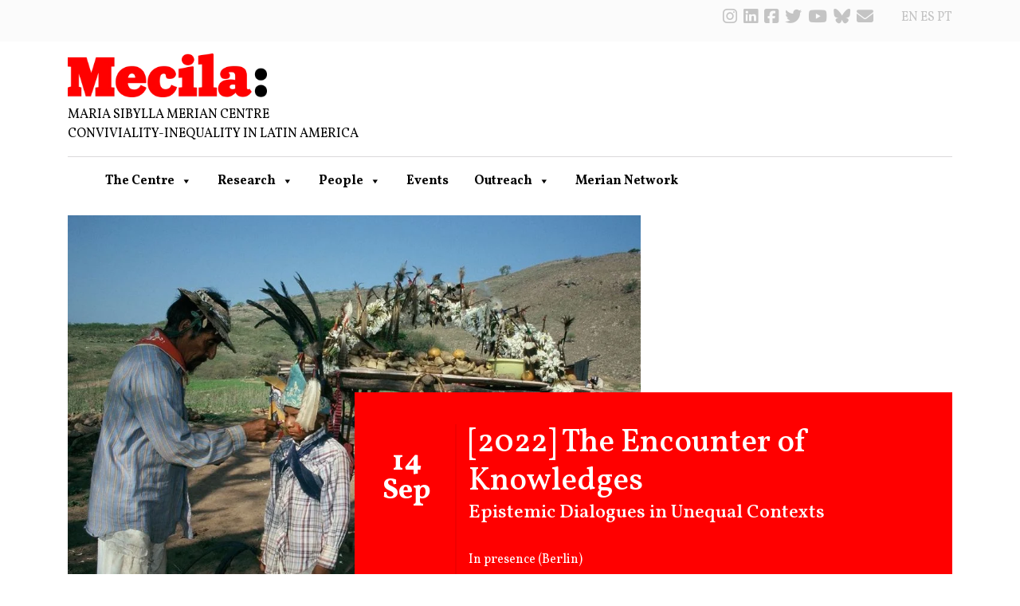

--- FILE ---
content_type: text/html; charset=UTF-8
request_url: https://mecila.net/en/evento/epistemic-dialogues-in-unequal-contexts-epistemology
body_size: 19107
content:
<!DOCTYPE html>

<!--Esse site foi desenvolvido por Davi Manoel - DM Soluções WEB
Todos direitos reservados a DM - Soluções Web. É proibida a utilização sem autorização.
www.davimanoel.com.br-->

<html lang="en-US">
<head>
  <meta charset="UTF-8">
  <meta name="viewport" content="width=device-width, initial-scale=1">
  <meta name="description" content="Maria Sibylla Merian Centre Conviviality-Inequality in Latin America">
  <link rel="profile" href="https://gmpg.org/xfn/11">
    <meta name='robots' content='index, follow, max-image-preview:large, max-snippet:-1, max-video-preview:-1' />
	<style>img:is([sizes="auto" i], [sizes^="auto," i]) { contain-intrinsic-size: 3000px 1500px }</style>
	<link rel="alternate" href="https://mecila.net/en/evento/epistemic-dialogues-in-unequal-contexts-epistemology" hreflang="en" />
<link rel="alternate" href="https://mecila.net/es/evento/epistemic-dialogues-in-unequal-contexts-epistemology" hreflang="es" />
<link rel="alternate" href="https://mecila.net/pt/evento/epistemic-dialogues-in-unequal-contexts-epistemology" hreflang="pt" />

	<!-- This site is optimized with the Yoast SEO plugin v26.4 - https://yoast.com/wordpress/plugins/seo/ -->
	<title>Epistemic Dialogues in Unequal Contexts - Margarita Valdovinos</title>
	<meta name="description" content="Margarita Valdovinos shares her takes on a new epistemology for material culture studies." />
	<link rel="canonical" href="https://mecila.net/en/evento/epistemic-dialogues-in-unequal-contexts-epistemology" />
	<meta property="og:locale" content="en_US" />
	<meta property="og:locale:alternate" content="es_ES" />
	<meta property="og:locale:alternate" content="pt_BR" />
	<meta property="og:type" content="article" />
	<meta property="og:title" content="Epistemic Dialogues in Unequal Contexts - Margarita Valdovinos" />
	<meta property="og:description" content="Margarita Valdovinos shares her takes on a new epistemology for material culture studies." />
	<meta property="og:url" content="https://mecila.net/en/evento/epistemic-dialogues-in-unequal-contexts-epistemology" />
	<meta property="og:site_name" content="Mecila" />
	<meta property="article:publisher" content="https://www.facebook.com/mecilameriancentre" />
	<meta property="article:modified_time" content="2023-01-10T10:51:07+00:00" />
	<meta property="og:image" content="https://mecila.net/wp-content/uploads/2022/08/295294557_5515681915119141_3267414904818248172_n.jpg" />
	<meta property="og:image:width" content="960" />
	<meta property="og:image:height" content="643" />
	<meta property="og:image:type" content="image/jpeg" />
	<meta name="twitter:card" content="summary_large_image" />
	<meta name="twitter:site" content="@MecilaCentre" />
	<meta name="twitter:label1" content="Est. reading time" />
	<meta name="twitter:data1" content="1 minute" />
	<script type="application/ld+json" class="yoast-schema-graph">{"@context":"https://schema.org","@graph":[{"@type":"WebPage","@id":"https://mecila.net/en/evento/epistemic-dialogues-in-unequal-contexts-epistemology","url":"https://mecila.net/en/evento/epistemic-dialogues-in-unequal-contexts-epistemology","name":"Epistemic Dialogues in Unequal Contexts - Margarita Valdovinos","isPartOf":{"@id":"https://mecila.net/en/#website"},"primaryImageOfPage":{"@id":"https://mecila.net/en/evento/epistemic-dialogues-in-unequal-contexts-epistemology#primaryimage"},"image":{"@id":"https://mecila.net/en/evento/epistemic-dialogues-in-unequal-contexts-epistemology#primaryimage"},"thumbnailUrl":"https://mecila.net/wp-content/uploads/2022/08/295294557_5515681915119141_3267414904818248172_n.jpg","datePublished":"2022-08-13T20:50:14+00:00","dateModified":"2023-01-10T10:51:07+00:00","description":"Margarita Valdovinos shares her takes on a new epistemology for material culture studies.","breadcrumb":{"@id":"https://mecila.net/en/evento/epistemic-dialogues-in-unequal-contexts-epistemology#breadcrumb"},"inLanguage":"en-US","potentialAction":[{"@type":"ReadAction","target":["https://mecila.net/en/evento/epistemic-dialogues-in-unequal-contexts-epistemology"]}]},{"@type":"ImageObject","inLanguage":"en-US","@id":"https://mecila.net/en/evento/epistemic-dialogues-in-unequal-contexts-epistemology#primaryimage","url":"https://mecila.net/wp-content/uploads/2022/08/295294557_5515681915119141_3267414904818248172_n.jpg","contentUrl":"https://mecila.net/wp-content/uploads/2022/08/295294557_5515681915119141_3267414904818248172_n.jpg","width":960,"height":643},{"@type":"BreadcrumbList","@id":"https://mecila.net/en/evento/epistemic-dialogues-in-unequal-contexts-epistemology#breadcrumb","itemListElement":[{"@type":"ListItem","position":1,"name":"Início","item":"https://mecila.net/en/"},{"@type":"ListItem","position":2,"name":"[2022] The Encounter of Knowledges"}]},{"@type":"WebSite","@id":"https://mecila.net/en/#website","url":"https://mecila.net/en/","name":"Mecila","description":"Maria Sibylla Merian Centre Conviviality-Inequality in Latin America","publisher":{"@id":"https://mecila.net/en/#organization"},"potentialAction":[{"@type":"SearchAction","target":{"@type":"EntryPoint","urlTemplate":"https://mecila.net/en/?s={search_term_string}"},"query-input":{"@type":"PropertyValueSpecification","valueRequired":true,"valueName":"search_term_string"}}],"inLanguage":"en-US"},{"@type":"Organization","@id":"https://mecila.net/en/#organization","name":"Mecila","url":"https://mecila.net/en/","logo":{"@type":"ImageObject","inLanguage":"en-US","@id":"https://mecila.net/en/#/schema/logo/image/","url":"https://mecila.net/wp-content/uploads/2020/10/logo.png","contentUrl":"https://mecila.net/wp-content/uploads/2020/10/logo.png","width":348,"height":77,"caption":"Mecila"},"image":{"@id":"https://mecila.net/en/#/schema/logo/image/"},"sameAs":["https://www.facebook.com/mecilameriancentre","https://x.com/MecilaCentre","https://www.youtube.com/channel/UCXhgZaDV-a5kZZe-0Me-72A"]}]}</script>
	<!-- / Yoast SEO plugin. -->


<link rel='dns-prefetch' href='//use.fontawesome.com' />
<link rel='dns-prefetch' href='//cdnjs.cloudflare.com' />
<link rel='dns-prefetch' href='//fonts.googleapis.com' />
		<!-- This site uses the Google Analytics by MonsterInsights plugin v8.26.0 - Using Analytics tracking - https://www.monsterinsights.com/ -->
							<script src="//www.googletagmanager.com/gtag/js?id=G-7TQ99K4X8G"  data-cfasync="false" data-wpfc-render="false" type="text/javascript" async></script>
			<script data-cfasync="false" data-wpfc-render="false" type="text/javascript">
				var mi_version = '8.26.0';
				var mi_track_user = true;
				var mi_no_track_reason = '';
								var MonsterInsightsDefaultLocations = {"page_location":"https:\/\/mecila.net\/en\/evento\/epistemic-dialogues-in-unequal-contexts-epistemology\/"};
				if ( typeof MonsterInsightsPrivacyGuardFilter === 'function' ) {
					var MonsterInsightsLocations = (typeof MonsterInsightsExcludeQuery === 'object') ? MonsterInsightsPrivacyGuardFilter( MonsterInsightsExcludeQuery ) : MonsterInsightsPrivacyGuardFilter( MonsterInsightsDefaultLocations );
				} else {
					var MonsterInsightsLocations = (typeof MonsterInsightsExcludeQuery === 'object') ? MonsterInsightsExcludeQuery : MonsterInsightsDefaultLocations;
				}

								var disableStrs = [
										'ga-disable-G-7TQ99K4X8G',
									];

				/* Function to detect opted out users */
				function __gtagTrackerIsOptedOut() {
					for (var index = 0; index < disableStrs.length; index++) {
						if (document.cookie.indexOf(disableStrs[index] + '=true') > -1) {
							return true;
						}
					}

					return false;
				}

				/* Disable tracking if the opt-out cookie exists. */
				if (__gtagTrackerIsOptedOut()) {
					for (var index = 0; index < disableStrs.length; index++) {
						window[disableStrs[index]] = true;
					}
				}

				/* Opt-out function */
				function __gtagTrackerOptout() {
					for (var index = 0; index < disableStrs.length; index++) {
						document.cookie = disableStrs[index] + '=true; expires=Thu, 31 Dec 2099 23:59:59 UTC; path=/';
						window[disableStrs[index]] = true;
					}
				}

				if ('undefined' === typeof gaOptout) {
					function gaOptout() {
						__gtagTrackerOptout();
					}
				}
								window.dataLayer = window.dataLayer || [];

				window.MonsterInsightsDualTracker = {
					helpers: {},
					trackers: {},
				};
				if (mi_track_user) {
					function __gtagDataLayer() {
						dataLayer.push(arguments);
					}

					function __gtagTracker(type, name, parameters) {
						if (!parameters) {
							parameters = {};
						}

						if (parameters.send_to) {
							__gtagDataLayer.apply(null, arguments);
							return;
						}

						if (type === 'event') {
														parameters.send_to = monsterinsights_frontend.v4_id;
							var hookName = name;
							if (typeof parameters['event_category'] !== 'undefined') {
								hookName = parameters['event_category'] + ':' + name;
							}

							if (typeof MonsterInsightsDualTracker.trackers[hookName] !== 'undefined') {
								MonsterInsightsDualTracker.trackers[hookName](parameters);
							} else {
								__gtagDataLayer('event', name, parameters);
							}
							
						} else {
							__gtagDataLayer.apply(null, arguments);
						}
					}

					__gtagTracker('js', new Date());
					__gtagTracker('set', {
						'developer_id.dZGIzZG': true,
											});
					if ( MonsterInsightsLocations.page_location ) {
						__gtagTracker('set', MonsterInsightsLocations);
					}
										__gtagTracker('config', 'G-7TQ99K4X8G', {"forceSSL":"true","link_attribution":"true"} );
															window.gtag = __gtagTracker;										(function () {
						/* https://developers.google.com/analytics/devguides/collection/analyticsjs/ */
						/* ga and __gaTracker compatibility shim. */
						var noopfn = function () {
							return null;
						};
						var newtracker = function () {
							return new Tracker();
						};
						var Tracker = function () {
							return null;
						};
						var p = Tracker.prototype;
						p.get = noopfn;
						p.set = noopfn;
						p.send = function () {
							var args = Array.prototype.slice.call(arguments);
							args.unshift('send');
							__gaTracker.apply(null, args);
						};
						var __gaTracker = function () {
							var len = arguments.length;
							if (len === 0) {
								return;
							}
							var f = arguments[len - 1];
							if (typeof f !== 'object' || f === null || typeof f.hitCallback !== 'function') {
								if ('send' === arguments[0]) {
									var hitConverted, hitObject = false, action;
									if ('event' === arguments[1]) {
										if ('undefined' !== typeof arguments[3]) {
											hitObject = {
												'eventAction': arguments[3],
												'eventCategory': arguments[2],
												'eventLabel': arguments[4],
												'value': arguments[5] ? arguments[5] : 1,
											}
										}
									}
									if ('pageview' === arguments[1]) {
										if ('undefined' !== typeof arguments[2]) {
											hitObject = {
												'eventAction': 'page_view',
												'page_path': arguments[2],
											}
										}
									}
									if (typeof arguments[2] === 'object') {
										hitObject = arguments[2];
									}
									if (typeof arguments[5] === 'object') {
										Object.assign(hitObject, arguments[5]);
									}
									if ('undefined' !== typeof arguments[1].hitType) {
										hitObject = arguments[1];
										if ('pageview' === hitObject.hitType) {
											hitObject.eventAction = 'page_view';
										}
									}
									if (hitObject) {
										action = 'timing' === arguments[1].hitType ? 'timing_complete' : hitObject.eventAction;
										hitConverted = mapArgs(hitObject);
										__gtagTracker('event', action, hitConverted);
									}
								}
								return;
							}

							function mapArgs(args) {
								var arg, hit = {};
								var gaMap = {
									'eventCategory': 'event_category',
									'eventAction': 'event_action',
									'eventLabel': 'event_label',
									'eventValue': 'event_value',
									'nonInteraction': 'non_interaction',
									'timingCategory': 'event_category',
									'timingVar': 'name',
									'timingValue': 'value',
									'timingLabel': 'event_label',
									'page': 'page_path',
									'location': 'page_location',
									'title': 'page_title',
									'referrer' : 'page_referrer',
								};
								for (arg in args) {
																		if (!(!args.hasOwnProperty(arg) || !gaMap.hasOwnProperty(arg))) {
										hit[gaMap[arg]] = args[arg];
									} else {
										hit[arg] = args[arg];
									}
								}
								return hit;
							}

							try {
								f.hitCallback();
							} catch (ex) {
							}
						};
						__gaTracker.create = newtracker;
						__gaTracker.getByName = newtracker;
						__gaTracker.getAll = function () {
							return [];
						};
						__gaTracker.remove = noopfn;
						__gaTracker.loaded = true;
						window['__gaTracker'] = __gaTracker;
					})();
									} else {
										console.log("");
					(function () {
						function __gtagTracker() {
							return null;
						}

						window['__gtagTracker'] = __gtagTracker;
						window['gtag'] = __gtagTracker;
					})();
									}
			</script>
				<!-- / Google Analytics by MonsterInsights -->
		<script type="text/javascript">
/* <![CDATA[ */
window._wpemojiSettings = {"baseUrl":"https:\/\/s.w.org\/images\/core\/emoji\/16.0.1\/72x72\/","ext":".png","svgUrl":"https:\/\/s.w.org\/images\/core\/emoji\/16.0.1\/svg\/","svgExt":".svg","source":{"concatemoji":"https:\/\/mecila.net\/wp-includes\/js\/wp-emoji-release.min.js?ver=b5839ec52443822f070c96a372858ef9"}};
/*! This file is auto-generated */
!function(s,n){var o,i,e;function c(e){try{var t={supportTests:e,timestamp:(new Date).valueOf()};sessionStorage.setItem(o,JSON.stringify(t))}catch(e){}}function p(e,t,n){e.clearRect(0,0,e.canvas.width,e.canvas.height),e.fillText(t,0,0);var t=new Uint32Array(e.getImageData(0,0,e.canvas.width,e.canvas.height).data),a=(e.clearRect(0,0,e.canvas.width,e.canvas.height),e.fillText(n,0,0),new Uint32Array(e.getImageData(0,0,e.canvas.width,e.canvas.height).data));return t.every(function(e,t){return e===a[t]})}function u(e,t){e.clearRect(0,0,e.canvas.width,e.canvas.height),e.fillText(t,0,0);for(var n=e.getImageData(16,16,1,1),a=0;a<n.data.length;a++)if(0!==n.data[a])return!1;return!0}function f(e,t,n,a){switch(t){case"flag":return n(e,"\ud83c\udff3\ufe0f\u200d\u26a7\ufe0f","\ud83c\udff3\ufe0f\u200b\u26a7\ufe0f")?!1:!n(e,"\ud83c\udde8\ud83c\uddf6","\ud83c\udde8\u200b\ud83c\uddf6")&&!n(e,"\ud83c\udff4\udb40\udc67\udb40\udc62\udb40\udc65\udb40\udc6e\udb40\udc67\udb40\udc7f","\ud83c\udff4\u200b\udb40\udc67\u200b\udb40\udc62\u200b\udb40\udc65\u200b\udb40\udc6e\u200b\udb40\udc67\u200b\udb40\udc7f");case"emoji":return!a(e,"\ud83e\udedf")}return!1}function g(e,t,n,a){var r="undefined"!=typeof WorkerGlobalScope&&self instanceof WorkerGlobalScope?new OffscreenCanvas(300,150):s.createElement("canvas"),o=r.getContext("2d",{willReadFrequently:!0}),i=(o.textBaseline="top",o.font="600 32px Arial",{});return e.forEach(function(e){i[e]=t(o,e,n,a)}),i}function t(e){var t=s.createElement("script");t.src=e,t.defer=!0,s.head.appendChild(t)}"undefined"!=typeof Promise&&(o="wpEmojiSettingsSupports",i=["flag","emoji"],n.supports={everything:!0,everythingExceptFlag:!0},e=new Promise(function(e){s.addEventListener("DOMContentLoaded",e,{once:!0})}),new Promise(function(t){var n=function(){try{var e=JSON.parse(sessionStorage.getItem(o));if("object"==typeof e&&"number"==typeof e.timestamp&&(new Date).valueOf()<e.timestamp+604800&&"object"==typeof e.supportTests)return e.supportTests}catch(e){}return null}();if(!n){if("undefined"!=typeof Worker&&"undefined"!=typeof OffscreenCanvas&&"undefined"!=typeof URL&&URL.createObjectURL&&"undefined"!=typeof Blob)try{var e="postMessage("+g.toString()+"("+[JSON.stringify(i),f.toString(),p.toString(),u.toString()].join(",")+"));",a=new Blob([e],{type:"text/javascript"}),r=new Worker(URL.createObjectURL(a),{name:"wpTestEmojiSupports"});return void(r.onmessage=function(e){c(n=e.data),r.terminate(),t(n)})}catch(e){}c(n=g(i,f,p,u))}t(n)}).then(function(e){for(var t in e)n.supports[t]=e[t],n.supports.everything=n.supports.everything&&n.supports[t],"flag"!==t&&(n.supports.everythingExceptFlag=n.supports.everythingExceptFlag&&n.supports[t]);n.supports.everythingExceptFlag=n.supports.everythingExceptFlag&&!n.supports.flag,n.DOMReady=!1,n.readyCallback=function(){n.DOMReady=!0}}).then(function(){return e}).then(function(){var e;n.supports.everything||(n.readyCallback(),(e=n.source||{}).concatemoji?t(e.concatemoji):e.wpemoji&&e.twemoji&&(t(e.twemoji),t(e.wpemoji)))}))}((window,document),window._wpemojiSettings);
/* ]]> */
</script>
<link rel='stylesheet' id='adopt-stylesheet-css' href='https://mecila.net/wp-content/plugins/adopt/includes/style.css?ver=b5839ec52443822f070c96a372858ef9' type='text/css' media='all' />
<style id='wp-emoji-styles-inline-css' type='text/css'>

	img.wp-smiley, img.emoji {
		display: inline !important;
		border: none !important;
		box-shadow: none !important;
		height: 1em !important;
		width: 1em !important;
		margin: 0 0.07em !important;
		vertical-align: -0.1em !important;
		background: none !important;
		padding: 0 !important;
	}
</style>
<link rel='stylesheet' id='wp-block-library-css' href='https://mecila.net/wp-includes/css/dist/block-library/style.min.css?ver=b5839ec52443822f070c96a372858ef9' type='text/css' media='all' />
<style id='classic-theme-styles-inline-css' type='text/css'>
/*! This file is auto-generated */
.wp-block-button__link{color:#fff;background-color:#32373c;border-radius:9999px;box-shadow:none;text-decoration:none;padding:calc(.667em + 2px) calc(1.333em + 2px);font-size:1.125em}.wp-block-file__button{background:#32373c;color:#fff;text-decoration:none}
</style>
<style id='global-styles-inline-css' type='text/css'>
:root{--wp--preset--aspect-ratio--square: 1;--wp--preset--aspect-ratio--4-3: 4/3;--wp--preset--aspect-ratio--3-4: 3/4;--wp--preset--aspect-ratio--3-2: 3/2;--wp--preset--aspect-ratio--2-3: 2/3;--wp--preset--aspect-ratio--16-9: 16/9;--wp--preset--aspect-ratio--9-16: 9/16;--wp--preset--color--black: #000000;--wp--preset--color--cyan-bluish-gray: #abb8c3;--wp--preset--color--white: #ffffff;--wp--preset--color--pale-pink: #f78da7;--wp--preset--color--vivid-red: #cf2e2e;--wp--preset--color--luminous-vivid-orange: #ff6900;--wp--preset--color--luminous-vivid-amber: #fcb900;--wp--preset--color--light-green-cyan: #7bdcb5;--wp--preset--color--vivid-green-cyan: #00d084;--wp--preset--color--pale-cyan-blue: #8ed1fc;--wp--preset--color--vivid-cyan-blue: #0693e3;--wp--preset--color--vivid-purple: #9b51e0;--wp--preset--gradient--vivid-cyan-blue-to-vivid-purple: linear-gradient(135deg,rgba(6,147,227,1) 0%,rgb(155,81,224) 100%);--wp--preset--gradient--light-green-cyan-to-vivid-green-cyan: linear-gradient(135deg,rgb(122,220,180) 0%,rgb(0,208,130) 100%);--wp--preset--gradient--luminous-vivid-amber-to-luminous-vivid-orange: linear-gradient(135deg,rgba(252,185,0,1) 0%,rgba(255,105,0,1) 100%);--wp--preset--gradient--luminous-vivid-orange-to-vivid-red: linear-gradient(135deg,rgba(255,105,0,1) 0%,rgb(207,46,46) 100%);--wp--preset--gradient--very-light-gray-to-cyan-bluish-gray: linear-gradient(135deg,rgb(238,238,238) 0%,rgb(169,184,195) 100%);--wp--preset--gradient--cool-to-warm-spectrum: linear-gradient(135deg,rgb(74,234,220) 0%,rgb(151,120,209) 20%,rgb(207,42,186) 40%,rgb(238,44,130) 60%,rgb(251,105,98) 80%,rgb(254,248,76) 100%);--wp--preset--gradient--blush-light-purple: linear-gradient(135deg,rgb(255,206,236) 0%,rgb(152,150,240) 100%);--wp--preset--gradient--blush-bordeaux: linear-gradient(135deg,rgb(254,205,165) 0%,rgb(254,45,45) 50%,rgb(107,0,62) 100%);--wp--preset--gradient--luminous-dusk: linear-gradient(135deg,rgb(255,203,112) 0%,rgb(199,81,192) 50%,rgb(65,88,208) 100%);--wp--preset--gradient--pale-ocean: linear-gradient(135deg,rgb(255,245,203) 0%,rgb(182,227,212) 50%,rgb(51,167,181) 100%);--wp--preset--gradient--electric-grass: linear-gradient(135deg,rgb(202,248,128) 0%,rgb(113,206,126) 100%);--wp--preset--gradient--midnight: linear-gradient(135deg,rgb(2,3,129) 0%,rgb(40,116,252) 100%);--wp--preset--font-size--small: 13px;--wp--preset--font-size--medium: 20px;--wp--preset--font-size--large: 36px;--wp--preset--font-size--x-large: 42px;--wp--preset--spacing--20: 0.44rem;--wp--preset--spacing--30: 0.67rem;--wp--preset--spacing--40: 1rem;--wp--preset--spacing--50: 1.5rem;--wp--preset--spacing--60: 2.25rem;--wp--preset--spacing--70: 3.38rem;--wp--preset--spacing--80: 5.06rem;--wp--preset--shadow--natural: 6px 6px 9px rgba(0, 0, 0, 0.2);--wp--preset--shadow--deep: 12px 12px 50px rgba(0, 0, 0, 0.4);--wp--preset--shadow--sharp: 6px 6px 0px rgba(0, 0, 0, 0.2);--wp--preset--shadow--outlined: 6px 6px 0px -3px rgba(255, 255, 255, 1), 6px 6px rgba(0, 0, 0, 1);--wp--preset--shadow--crisp: 6px 6px 0px rgba(0, 0, 0, 1);}:where(.is-layout-flex){gap: 0.5em;}:where(.is-layout-grid){gap: 0.5em;}body .is-layout-flex{display: flex;}.is-layout-flex{flex-wrap: wrap;align-items: center;}.is-layout-flex > :is(*, div){margin: 0;}body .is-layout-grid{display: grid;}.is-layout-grid > :is(*, div){margin: 0;}:where(.wp-block-columns.is-layout-flex){gap: 2em;}:where(.wp-block-columns.is-layout-grid){gap: 2em;}:where(.wp-block-post-template.is-layout-flex){gap: 1.25em;}:where(.wp-block-post-template.is-layout-grid){gap: 1.25em;}.has-black-color{color: var(--wp--preset--color--black) !important;}.has-cyan-bluish-gray-color{color: var(--wp--preset--color--cyan-bluish-gray) !important;}.has-white-color{color: var(--wp--preset--color--white) !important;}.has-pale-pink-color{color: var(--wp--preset--color--pale-pink) !important;}.has-vivid-red-color{color: var(--wp--preset--color--vivid-red) !important;}.has-luminous-vivid-orange-color{color: var(--wp--preset--color--luminous-vivid-orange) !important;}.has-luminous-vivid-amber-color{color: var(--wp--preset--color--luminous-vivid-amber) !important;}.has-light-green-cyan-color{color: var(--wp--preset--color--light-green-cyan) !important;}.has-vivid-green-cyan-color{color: var(--wp--preset--color--vivid-green-cyan) !important;}.has-pale-cyan-blue-color{color: var(--wp--preset--color--pale-cyan-blue) !important;}.has-vivid-cyan-blue-color{color: var(--wp--preset--color--vivid-cyan-blue) !important;}.has-vivid-purple-color{color: var(--wp--preset--color--vivid-purple) !important;}.has-black-background-color{background-color: var(--wp--preset--color--black) !important;}.has-cyan-bluish-gray-background-color{background-color: var(--wp--preset--color--cyan-bluish-gray) !important;}.has-white-background-color{background-color: var(--wp--preset--color--white) !important;}.has-pale-pink-background-color{background-color: var(--wp--preset--color--pale-pink) !important;}.has-vivid-red-background-color{background-color: var(--wp--preset--color--vivid-red) !important;}.has-luminous-vivid-orange-background-color{background-color: var(--wp--preset--color--luminous-vivid-orange) !important;}.has-luminous-vivid-amber-background-color{background-color: var(--wp--preset--color--luminous-vivid-amber) !important;}.has-light-green-cyan-background-color{background-color: var(--wp--preset--color--light-green-cyan) !important;}.has-vivid-green-cyan-background-color{background-color: var(--wp--preset--color--vivid-green-cyan) !important;}.has-pale-cyan-blue-background-color{background-color: var(--wp--preset--color--pale-cyan-blue) !important;}.has-vivid-cyan-blue-background-color{background-color: var(--wp--preset--color--vivid-cyan-blue) !important;}.has-vivid-purple-background-color{background-color: var(--wp--preset--color--vivid-purple) !important;}.has-black-border-color{border-color: var(--wp--preset--color--black) !important;}.has-cyan-bluish-gray-border-color{border-color: var(--wp--preset--color--cyan-bluish-gray) !important;}.has-white-border-color{border-color: var(--wp--preset--color--white) !important;}.has-pale-pink-border-color{border-color: var(--wp--preset--color--pale-pink) !important;}.has-vivid-red-border-color{border-color: var(--wp--preset--color--vivid-red) !important;}.has-luminous-vivid-orange-border-color{border-color: var(--wp--preset--color--luminous-vivid-orange) !important;}.has-luminous-vivid-amber-border-color{border-color: var(--wp--preset--color--luminous-vivid-amber) !important;}.has-light-green-cyan-border-color{border-color: var(--wp--preset--color--light-green-cyan) !important;}.has-vivid-green-cyan-border-color{border-color: var(--wp--preset--color--vivid-green-cyan) !important;}.has-pale-cyan-blue-border-color{border-color: var(--wp--preset--color--pale-cyan-blue) !important;}.has-vivid-cyan-blue-border-color{border-color: var(--wp--preset--color--vivid-cyan-blue) !important;}.has-vivid-purple-border-color{border-color: var(--wp--preset--color--vivid-purple) !important;}.has-vivid-cyan-blue-to-vivid-purple-gradient-background{background: var(--wp--preset--gradient--vivid-cyan-blue-to-vivid-purple) !important;}.has-light-green-cyan-to-vivid-green-cyan-gradient-background{background: var(--wp--preset--gradient--light-green-cyan-to-vivid-green-cyan) !important;}.has-luminous-vivid-amber-to-luminous-vivid-orange-gradient-background{background: var(--wp--preset--gradient--luminous-vivid-amber-to-luminous-vivid-orange) !important;}.has-luminous-vivid-orange-to-vivid-red-gradient-background{background: var(--wp--preset--gradient--luminous-vivid-orange-to-vivid-red) !important;}.has-very-light-gray-to-cyan-bluish-gray-gradient-background{background: var(--wp--preset--gradient--very-light-gray-to-cyan-bluish-gray) !important;}.has-cool-to-warm-spectrum-gradient-background{background: var(--wp--preset--gradient--cool-to-warm-spectrum) !important;}.has-blush-light-purple-gradient-background{background: var(--wp--preset--gradient--blush-light-purple) !important;}.has-blush-bordeaux-gradient-background{background: var(--wp--preset--gradient--blush-bordeaux) !important;}.has-luminous-dusk-gradient-background{background: var(--wp--preset--gradient--luminous-dusk) !important;}.has-pale-ocean-gradient-background{background: var(--wp--preset--gradient--pale-ocean) !important;}.has-electric-grass-gradient-background{background: var(--wp--preset--gradient--electric-grass) !important;}.has-midnight-gradient-background{background: var(--wp--preset--gradient--midnight) !important;}.has-small-font-size{font-size: var(--wp--preset--font-size--small) !important;}.has-medium-font-size{font-size: var(--wp--preset--font-size--medium) !important;}.has-large-font-size{font-size: var(--wp--preset--font-size--large) !important;}.has-x-large-font-size{font-size: var(--wp--preset--font-size--x-large) !important;}
:where(.wp-block-post-template.is-layout-flex){gap: 1.25em;}:where(.wp-block-post-template.is-layout-grid){gap: 1.25em;}
:where(.wp-block-columns.is-layout-flex){gap: 2em;}:where(.wp-block-columns.is-layout-grid){gap: 2em;}
:root :where(.wp-block-pullquote){font-size: 1.5em;line-height: 1.6;}
</style>
<link rel='stylesheet' id='mnmwp-frontend-css-css' href='https://mecila.net/wp-content/plugins/multilevel-navigation-menu/assets/css/mnmwp-front.css?ver=1.0.1' type='text/css' media='' />
<link rel='stylesheet' id='megamenu-css' href='https://mecila.net/wp-content/uploads/maxmegamenu/style_en_us.css?ver=4e6b42' type='text/css' media='all' />
<link rel='stylesheet' id='dashicons-css' href='https://mecila.net/wp-includes/css/dashicons.min.css?ver=b5839ec52443822f070c96a372858ef9' type='text/css' media='all' />
<link rel='stylesheet' id='search-filter-plugin-styles-css' href='https://mecila.net/wp-content/plugins/search-filter-pro/public/assets/css/search-filter.min.css?ver=2.5.12' type='text/css' media='all' />
<link rel='stylesheet' id='reset-css' href='https://mecila.net/wp-content/themes/dm-solucoes-web/css/bootstrap/css/bootstrap-reboot.min.css?ver=2.0' type='text/css' media='all' />
<link rel='stylesheet' id='bootstrap-css' href='https://mecila.net/wp-content/themes/dm-solucoes-web/css/bootstrap/css/bootstrap.min.css?ver=2.0' type='text/css' media='all' />
<link rel='stylesheet' id='template-css' href='https://mecila.net/wp-content/themes/dm-solucoes-web/css/template.css?ver=3.19' type='text/css' media='all' />
<link rel='stylesheet' id='wpb-fa-css' href='https://use.fontawesome.com/releases/v5.7.2/css/all.css?ver=b5839ec52443822f070c96a372858ef9' type='text/css' media='all' />
<link rel='stylesheet' id='wpb-fa-6-css' href='https://cdnjs.cloudflare.com/ajax/libs/font-awesome/6.7.2/css/all.min.css?ver=b5839ec52443822f070c96a372858ef9' type='text/css' media='all' />
<link rel='stylesheet' id='font-site-css' href='https://fonts.googleapis.com/css2?family=Vollkorn%3Aital%2Cwght%400%2C400%3B0%2C500%3B0%2C600%3B0%2C700%3B0%2C800%3B0%2C900%3B1%2C400&#038;display=swap&#038;ver=6.8.3' type='text/css' media='all' />
<link rel='stylesheet' id='wp-pagenavi-css' href='https://mecila.net/wp-content/plugins/wp-pagenavi/pagenavi-css.css?ver=2.70' type='text/css' media='all' />
<script type="text/javascript" src="https://mecila.net/wp-content/plugins/google-analytics-premium/assets/js/frontend-gtag.min.js?ver=8.26.0" id="monsterinsights-frontend-script-js"></script>
<script data-cfasync="false" data-wpfc-render="false" type="text/javascript" id='monsterinsights-frontend-script-js-extra'>/* <![CDATA[ */
var monsterinsights_frontend = {"js_events_tracking":"true","download_extensions":"doc,pdf,ppt,zip,xls,docx,pptx,xlsx","inbound_paths":"[{\"path\":\"\\\/go\\\/\",\"label\":\"affiliate\"},{\"path\":\"\\\/recommend\\\/\",\"label\":\"affiliate\"}]","home_url":"https:\/\/mecila.net","hash_tracking":"false","v4_id":"G-7TQ99K4X8G"};/* ]]> */
</script>
<script type="text/javascript" src="https://mecila.net/wp-includes/js/jquery/jquery.min.js?ver=3.7.1" id="jquery-core-js"></script>
<script type="text/javascript" src="https://mecila.net/wp-includes/js/jquery/jquery-migrate.min.js?ver=3.4.1" id="jquery-migrate-js"></script>
<script type="text/javascript" src="https://mecila.net/wp-content/plugins/multilevel-navigation-menu/assets/js/mnmwp-front.js?ver=1.0.1" id="mnmwp-frontend-js-js"></script>
<script type="text/javascript" id="search-filter-plugin-build-js-extra">
/* <![CDATA[ */
var SF_LDATA = {"ajax_url":"https:\/\/mecila.net\/wp-admin\/admin-ajax.php","home_url":"https:\/\/mecila.net\/","extensions":[]};
/* ]]> */
</script>
<script type="text/javascript" src="https://mecila.net/wp-content/plugins/search-filter-pro/public/assets/js/search-filter-build.min.js?ver=2.5.12" id="search-filter-plugin-build-js"></script>
<script type="text/javascript" src="https://mecila.net/wp-content/plugins/search-filter-pro/public/assets/js/chosen.jquery.min.js?ver=2.5.12" id="search-filter-plugin-chosen-js"></script>
<link rel="https://api.w.org/" href="https://mecila.net/wp-json/" /><link rel="alternate" title="JSON" type="application/json" href="https://mecila.net/wp-json/wp/v2/evento/9590" /><link rel="EditURI" type="application/rsd+xml" title="RSD" href="https://mecila.net/xmlrpc.php?rsd" />
<link rel="alternate" title="oEmbed (JSON)" type="application/json+oembed" href="https://mecila.net/wp-json/oembed/1.0/embed?url=https%3A%2F%2Fmecila.net%2Fen%2Fevento%2Fepistemic-dialogues-in-unequal-contexts-epistemology" />
<link rel="alternate" title="oEmbed (XML)" type="text/xml+oembed" href="https://mecila.net/wp-json/oembed/1.0/embed?url=https%3A%2F%2Fmecila.net%2Fen%2Fevento%2Fepistemic-dialogues-in-unequal-contexts-epistemology&#038;format=xml" />
  
  <script>
    let wind = window.top;

    let adoptMetaTag = wind.document.createElement("meta");
    adoptMetaTag.name = "adopt-website-id";

    adoptMetaTag.content = '6fc952e9-2468-4bd0-9550-fcbb61bbf81e';
    wind.document.getElementsByTagName("head")[0].appendChild(adoptMetaTag);

    let adoptTag = wind.document.createElement("script");
    adoptTag.type = "text/javascript";
    adoptTag.charset = "utf-8";
    adoptTag.async = true;
    adoptTag.src = `//tag.goadopt.io/injector.js?website_code=6fc952e9-2468-4bd0-9550-fcbb61bbf81e`;
    wind.document.getElementsByTagName("head")[0].appendChild(adoptTag);
  </script>
<meta name="generator" content="Elementor 3.33.2; features: additional_custom_breakpoints; settings: css_print_method-external, google_font-enabled, font_display-auto">
			<style>
				.e-con.e-parent:nth-of-type(n+4):not(.e-lazyloaded):not(.e-no-lazyload),
				.e-con.e-parent:nth-of-type(n+4):not(.e-lazyloaded):not(.e-no-lazyload) * {
					background-image: none !important;
				}
				@media screen and (max-height: 1024px) {
					.e-con.e-parent:nth-of-type(n+3):not(.e-lazyloaded):not(.e-no-lazyload),
					.e-con.e-parent:nth-of-type(n+3):not(.e-lazyloaded):not(.e-no-lazyload) * {
						background-image: none !important;
					}
				}
				@media screen and (max-height: 640px) {
					.e-con.e-parent:nth-of-type(n+2):not(.e-lazyloaded):not(.e-no-lazyload),
					.e-con.e-parent:nth-of-type(n+2):not(.e-lazyloaded):not(.e-no-lazyload) * {
						background-image: none !important;
					}
				}
			</style>
			<link rel="icon" href="https://mecila.net/wp-content/uploads/2020/11/cropped-icon-mecila-32x32.png" sizes="32x32" />
<link rel="icon" href="https://mecila.net/wp-content/uploads/2020/11/cropped-icon-mecila-192x192.png" sizes="192x192" />
<link rel="apple-touch-icon" href="https://mecila.net/wp-content/uploads/2020/11/cropped-icon-mecila-180x180.png" />
<meta name="msapplication-TileImage" content="https://mecila.net/wp-content/uploads/2020/11/cropped-icon-mecila-270x270.png" />
		<style type="text/css" id="wp-custom-css">
			.date-red-content{
	font-size: 34px;
}
.blog-loop h2 {
    color: black;
    background: white;
    text-align: center;
    padding: 9px;
    border-top: 1px solid #d8d8d8;
}
.top-news{
	display:none;
}

#main .pagination {
    margin-top: 20px;
}
#main .pagination .page-numbers {
    color: #000;
    background-color: #fff;
    border: 1px solid #dee2e6;
    padding: 0.5rem 0.75rem;
    margin-left: -1px;
    width: 40px;
    height: 40px;
    text-align: center;
    line-height: 22px;
}
#main .pagination .page-numbers.current {
    color: #fff;
    background-color: #f00;
    border-color: #f00;
}

.searchandfilter ul li {
  display: inline-block;
  padding: 10px 10px 10px 0;
}

/*pagina thematic research group*/
.group-container {
  margin-bottom: 70px;
  border-bottom: 1px solid #ddd;
  padding-bottom: 35px;
	width: 100%;
}
.group-year {
	border-radius: 50px 50px 50px 50px;
  background-color: #303233;
  color: #fff;
  text-align: center;
  font-size: 1.2rem;
  font-weight: 500;
  padding: 0 17px;
}
.group-name {
  font-size: 1.2rem;
  font-weight: 500;
  padding: 0 17px;
}
.group-meta {
  margin-bottom: 15px;
}
.group-title {
	border-left: 3px solid #303233;
  padding: 7px 10px;
	width: 90%;
	margin-bottom: 25px;
}
.group-abstract-title {
  font-size: 1.1rem;
  font-weight: 500;
  margin-bottom: 20px;
}
.group-acc {
  cursor: pointer;
}
.group-acc-panel {
  padding: 0 18px;
  background-color: white;
  display: none;
  overflow: hidden;
	margin-bottom: 15px;
}

.group-acc::before {
  content: "\002B";
  float: left;
  margin-right: 5px;
  color: #f00;
  font-size: 2rem;
  line-height: 1rem;
  font-weight: 900;
}

.active:before {
  content: "\2212"; 
}		</style>
		<style type="text/css">/** Mega Menu CSS: fs **/</style>
  <!-- HTML5 shim and Respond.js for IE8 support of HTML5 elements and media queries -->
  <!-- WARNING: Respond.js doesn't work if you view the page via file:// -->
  <!--[if lt IE 9]>
  <script src="https://oss.maxcdn.com/html5shiv/3.7.3/html5shiv.min.js"></script>
  <script src="https://oss.maxcdn.com/respond/1.4.2/respond.min.js"></script>
  <![endif]-->
</head>
    <body data-rsssl=1 class="wp-singular evento-template-default single single-evento postid-9590 wp-custom-logo wp-theme-dm-solucoes-web mega-menu-new-menu elementor-default elementor-kit-2983">

    <div class="gray-social-top">
    <div class="container">
        <div class="social-list">
            <div>
                <ul>
                    <a href="https://www.instagram.com/mecila_meriancentre/" target="_blank">
                                <li><span><i class="fa-brands fa-instagram"></i></span></li>
                            </a>
                        <a href="https://www.linkedin.com/company/mecila/" target="_blank">
                                <li><span><i class="fa-brands fa-linkedin"></i></span></li>
                            </a>
                    
                            <a href="https://www.facebook.com/mecilameriancentre/" target="_blank">
                                <li><span><i class="fab fa-facebook-square"></i></span></li>
                            </a>

                                                    <a href="https://twitter.com/MecilaCentre" target="_blank">
                                <li><span><i class="fab fa-twitter"></i></span></li>
                            </a>
                                                    <a href="https://www.youtube.com/channel/UCXhgZaDV-a5kZZe-0Me-72A" target="_blank">
                                <li><span><i class="fab fa-youtube"></i></span></li>
                            </a>
                        
                        <a href="https://bsky.app/profile/mecila.bsky.social" target="_blank">
                                <li><span><i class="fa-brands fa-bluesky"></i></span></li>
                            </a>

                                                    <a href="mailto:mecila@cebrap.org.br" target="_blank">
                                <li><span><i class="fas fa-envelope"></i></span></li>
                            </a>
                                                    
                </ul>
            </div>

            <div>
                <div class="language_menu_home"><ul>
	<li class="lang-item lang-item-3 lang-item-en current-lang lang-item-first"><a  lang="en-US" hreflang="en-US" href="https://mecila.net/en/evento/epistemic-dialogues-in-unequal-contexts-epistemology">EN</a></li>
	<li class="lang-item lang-item-6 lang-item-es"><a  lang="es-ES" hreflang="es-ES" href="https://mecila.net/es/evento/epistemic-dialogues-in-unequal-contexts-epistemology">ES</a></li>
	<li class="lang-item lang-item-10 lang-item-pt"><a  lang="pt-BR" hreflang="pt-BR" href="https://mecila.net/pt/evento/epistemic-dialogues-in-unequal-contexts-epistemology">PT</a></li>
</ul>
</div>            </div>
        </div>
    </div>
</div>
    <header>
    <div class="container">
        <div class="logotipo"><!--logo-->
            <div>
                <a rel="home" title="Mecila" href="https://mecila.net">
                                <img alt="Mecila" title="Mecila" src="https://mecila.net/wp-content/uploads/2020/10/logo.png">
                                </a>            </div>
            <div class="text-description-logo ">
                <p>maria sibylla merian centre<br>
conviviality-inequality in latin america</p>
            </div>
        </div><!--logo -->


        <!--nav-->
        <nav class="navbar navbar-expand-md navbar-light wrapper-top-menu" role="navigation">
            <div class="container">
                <!-- Brand and toggle get grouped for better mobile display -->
                <!--
                <button class="navbar-toggler" type="button" data-toggle="collapse" data-target="#bs-example-navbar-collapse-1" aria-controls="bs-example-navbar-collapse-1" aria-expanded="false" aria-label="Toggle navigation">
                    <span class="navbar-toggler-icon"></span>
                </button>
                -->
                <!--<a class="navbar-brand" href="#">Navbar</a>-->
                    <div id="mega-menu-wrap-new_menu" class="mega-menu-wrap"><div class="mega-menu-toggle"><div class="mega-toggle-blocks-left"></div><div class="mega-toggle-blocks-center"></div><div class="mega-toggle-blocks-right"><div class='mega-toggle-block mega-menu-toggle-animated-block mega-toggle-block-0' id='mega-toggle-block-0'><button aria-label="Toggle Menu" class="mega-toggle-animated mega-toggle-animated-slider" type="button" aria-expanded="false">
                  <span class="mega-toggle-animated-box">
                    <span class="mega-toggle-animated-inner"></span>
                  </span>
                </button></div></div></div><ul id="mega-menu-new_menu" class="mega-menu max-mega-menu mega-menu-horizontal mega-no-js" data-event="hover" data-effect="fade_up" data-effect-speed="200" data-effect-mobile="disabled" data-effect-speed-mobile="0" data-mobile-force-width="false" data-second-click="go" data-document-click="collapse" data-vertical-behaviour="standard" data-breakpoint="768" data-unbind="true" data-mobile-state="collapse_all" data-mobile-direction="vertical" data-hover-intent-timeout="300" data-hover-intent-interval="100"><li class="mega-menu-item mega-menu-item-type-custom mega-menu-item-object-custom mega-menu-item-has-children mega-align-bottom-left mega-menu-flyout mega-menu-item-2518" id="mega-menu-item-2518"><a class="mega-menu-link" href="#" aria-expanded="false" tabindex="0">The Centre<span class="mega-indicator" aria-hidden="true"></span></a>
<ul class="mega-sub-menu">
<li class="mega-menu-item mega-menu-item-type-post_type mega-menu-item-object-page mega-menu-item-1193" id="mega-menu-item-1193"><a class="mega-menu-link" href="https://mecila.net/en/the-center">About us</a></li><li class="mega-menu-item mega-menu-item-type-custom mega-menu-item-object-custom mega-menu-item-has-children mega-menu-item-11422" id="mega-menu-item-11422"><a class="mega-menu-link" href="#" aria-expanded="false">Structure<span class="mega-indicator" aria-hidden="true"></span></a>
	<ul class="mega-sub-menu">
<li class="mega-menu-item mega-menu-item-type-post_type mega-menu-item-object-page mega-menu-item-1259" id="mega-menu-item-1259"><a class="mega-menu-link" href="https://mecila.net/en/governance">Governance</a></li><li class="mega-menu-item mega-menu-item-type-custom mega-menu-item-object-custom mega-menu-item-12906" id="mega-menu-item-12906"><a class="mega-menu-link" href="https://mecila.net/en/executive-board-en?_sft_tco-eb-year=2025">Executive Board</a></li><li class="mega-menu-item mega-menu-item-type-custom mega-menu-item-object-custom mega-menu-item-12697" id="mega-menu-item-12697"><a class="mega-menu-link" href="https://mecila.net/en/directors-en?_sft_years=10-2025-03-2026">Directors</a></li><li class="mega-menu-item mega-menu-item-type-post_type mega-menu-item-object-page mega-menu-item-16455" id="mega-menu-item-16455"><a class="mega-menu-link" href="https://mecila.net/en/ethics-committee-2">Ethics Committee</a></li><li class="mega-menu-item mega-menu-item-type-custom mega-menu-item-object-custom mega-menu-item-12890" id="mega-menu-item-12890"><a class="mega-menu-link" href="https://mecila.net/en/advisory-board-en?_sft_cpt-ab-year=2025">Advisory Board</a></li><li class="mega-menu-item mega-menu-item-type-custom mega-menu-item-object-custom mega-menu-item-12869" id="mega-menu-item-12869"><a class="mega-menu-link" href="https://mecila.net/en/coordination-en?_sft_cpt-coordination-region=sao-paulo-fu-berlin">Coordination</a></li>	</ul>
</li><li class="mega-menu-item mega-menu-item-type-post_type mega-menu-item-object-page mega-menu-item-1260" id="mega-menu-item-1260"><a class="mega-menu-link" href="https://mecila.net/en/institutions">Institutions</a></li><li class="mega-menu-item mega-menu-item-type-custom mega-menu-item-object-custom mega-menu-item-has-children mega-menu-item-13697" id="mega-menu-item-13697"><a class="mega-menu-link" href="#" aria-expanded="false">Activities<span class="mega-indicator" aria-hidden="true"></span></a>
	<ul class="mega-sub-menu">
<li class="mega-menu-item mega-menu-item-type-custom mega-menu-item-object-custom mega-menu-item-15737" id="mega-menu-item-15737"><a class="mega-menu-link" href="https://mecila.net/en/mecila-chair-en?_sft_cpt-mc-year=2024">Mecila Chair</a></li><li class="mega-menu-item mega-menu-item-type-custom mega-menu-item-object-custom mega-menu-item-13676" id="mega-menu-item-13676"><a class="mega-menu-link" href="https://mecila.net/en/short-term-research-visits">São Paulo Research Visits</a></li><li class="mega-menu-item mega-menu-item-type-custom mega-menu-item-object-custom mega-menu-item-13776" id="mega-menu-item-13776"><a class="mega-menu-link" href="https://mecila.net/en/germany-research-visits">Germany Research Visits</a></li>	</ul>
</li><li class="mega-menu-item mega-menu-item-type-post_type mega-menu-item-object-page mega-menu-item-7399" id="mega-menu-item-7399"><a class="mega-menu-link" href="https://mecila.net/en/elementor-7200">Mission</a></li><li class="mega-menu-item mega-menu-item-type-post_type mega-menu-item-object-page mega-menu-item-14935" id="mega-menu-item-14935"><a class="mega-menu-link" href="https://mecila.net/en/privacy-policy">Privacy Policy</a></li></ul>
</li><li class="mega-menu-item mega-menu-item-type-custom mega-menu-item-object-custom mega-menu-item-has-children mega-align-bottom-left mega-menu-flyout mega-menu-item-1258" id="mega-menu-item-1258"><a class="mega-menu-link" href="#" aria-expanded="false" tabindex="0">Research<span class="mega-indicator" aria-hidden="true"></span></a>
<ul class="mega-sub-menu">
<li class="mega-menu-item mega-menu-item-type-post_type mega-menu-item-object-page mega-menu-item-1596" id="mega-menu-item-1596"><a class="mega-menu-link" href="https://mecila.net/en/programa-de-pesquisa-2">Research Programme</a></li><li class="mega-menu-item mega-menu-item-type-post_type mega-menu-item-object-page mega-menu-item-7377" id="mega-menu-item-7377"><a class="mega-menu-link" href="https://mecila.net/en/information-infrastructure">Information Infrastructure</a></li><li class="mega-menu-item mega-menu-item-type-post_type mega-menu-item-object-page mega-menu-item-7378" id="mega-menu-item-7378"><a class="mega-menu-link" href="https://mecila.net/en/research-data-management">Research Data Management</a></li><li class="mega-menu-item mega-menu-item-type-custom mega-menu-item-object-custom mega-menu-item-has-children mega-menu-item-3013" id="mega-menu-item-3013"><a class="mega-menu-link" href="#" aria-expanded="false">Publications<span class="mega-indicator" aria-hidden="true"></span></a>
	<ul class="mega-sub-menu">
<li class="mega-menu-item mega-menu-item-type-post_type mega-menu-item-object-page mega-menu-item-1794" id="mega-menu-item-1794"><a class="mega-menu-link" href="https://mecila.net/en/working-papers">Working Papers</a></li><li class="mega-menu-item mega-menu-item-type-post_type mega-menu-item-object-page mega-menu-item-9483" id="mega-menu-item-9483"><a class="mega-menu-link" href="https://mecila.net/en/clacso-mecila">Biblioteca Mecila-CLACSO</a></li><li class="mega-menu-item mega-menu-item-type-post_type mega-menu-item-object-page mega-menu-item-16656" id="mega-menu-item-16656"><a class="mega-menu-link" href="https://mecila.net/en/mecila-policy-brief">Mecila Policy Brief</a></li><li class="mega-menu-item mega-menu-item-type-post_type mega-menu-item-object-page mega-menu-item-3128" id="mega-menu-item-3128"><a class="mega-menu-link" href="https://mecila.net/en/publicacoes-relacionadas">Further publications</a></li>	</ul>
</li><li class="mega-menu-item mega-menu-item-type-post_type mega-menu-item-object-page mega-menu-item-2102" id="mega-menu-item-2102"><a class="mega-menu-link" href="https://mecila.net/en/calls">Calls</a></li></ul>
</li><li class="mega-menu-item mega-menu-item-type-custom mega-menu-item-object-custom mega-menu-item-has-children mega-align-bottom-left mega-menu-flyout mega-menu-item-1595" id="mega-menu-item-1595"><a class="mega-menu-link" href="#" aria-expanded="false" tabindex="0">People<span class="mega-indicator" aria-hidden="true"></span></a>
<ul class="mega-sub-menu">
<li class="mega-menu-item mega-menu-item-type-custom mega-menu-item-object-custom mega-menu-item-has-children mega-menu-item-6887" id="mega-menu-item-6887"><a class="mega-menu-link" href="#" aria-expanded="false">Permanent<span class="mega-indicator" aria-hidden="true"></span></a>
	<ul class="mega-sub-menu">
<li class="mega-menu-item mega-menu-item-type-post_type mega-menu-item-object-page mega-menu-item-1619" id="mega-menu-item-1619"><a class="mega-menu-link" href="https://mecila.net/en/pesquisadoras-res-principais">Principal Investigators</a></li><li class="mega-menu-item mega-menu-item-type-post_type mega-menu-item-object-page mega-menu-item-1770" id="mega-menu-item-1770"><a class="mega-menu-link" href="https://mecila.net/en/pesquisadoras-es-associadas-os">Associated Investigators</a></li><li class="mega-menu-item mega-menu-item-type-custom mega-menu-item-object-custom mega-menu-item-2536" id="mega-menu-item-2536"><a class="mega-menu-link" href="https://mecila.net/en/pesquisadoras-es-de-pos-doutorado?_sft_category=2025-2">Postdoctoral Investigators</a></li>	</ul>
</li><li class="mega-menu-item mega-menu-item-type-custom mega-menu-item-object-custom mega-menu-item-has-children mega-menu-item-6888" id="mega-menu-item-6888"><a class="mega-menu-link" href="#" aria-expanded="false">Visitors<span class="mega-indicator" aria-hidden="true"></span></a>
	<ul class="mega-sub-menu">
<li class="mega-menu-item mega-menu-item-type-custom mega-menu-item-object-custom mega-menu-item-2539" id="mega-menu-item-2539"><a class="mega-menu-link" href="https://mecila.net/en/pesquisadoras-es-visitantes?_sft_category=2025-2">Senior Fellows</a></li><li class="mega-menu-item mega-menu-item-type-custom mega-menu-item-object-custom mega-menu-item-4081" id="mega-menu-item-4081"><a class="mega-menu-link" href="https://mecila.net/en/pesquisadoras-es-de-pos-doutorado-visitantes?_sft_category=2025-2">Junior Fellows</a></li><li class="mega-menu-item mega-menu-item-type-post_type mega-menu-item-object-page mega-menu-item-14358" id="mega-menu-item-14358"><a class="mega-menu-link" href="https://mecila.net/en/thematic-research-group-en">Thematic Fellowships</a></li><li class="mega-menu-item mega-menu-item-type-post_type mega-menu-item-object-page mega-menu-item-13435" id="mega-menu-item-13435"><a class="mega-menu-link" href="https://mecila.net/en/urban-narratives-fellowship">Urban Narratives Fellowship</a></li><li class="mega-menu-item mega-menu-item-type-custom mega-menu-item-object-custom mega-menu-item-13714" id="mega-menu-item-13714"><a class="mega-menu-link" href="https://mecila.net/en/doctoral-researchers-en?_sft_cpt-dr-year=2025">Doctoral Researchers</a></li><li class="mega-menu-item mega-menu-item-type-post_type mega-menu-item-object-page mega-menu-item-13163" id="mega-menu-item-13163"><a class="mega-menu-link" href="https://mecila.net/en/remote-fellows">Remote Fellows</a></li>	</ul>
</li></ul>
</li><li class="mega-menu-item mega-menu-item-type-post_type mega-menu-item-object-page mega-align-bottom-left mega-menu-flyout mega-menu-item-2111" id="mega-menu-item-2111"><a class="mega-menu-link" href="https://mecila.net/en/eventos" tabindex="0">Events</a></li><li class="mega-menu-item mega-menu-item-type-custom mega-menu-item-object-custom mega-menu-item-has-children mega-align-bottom-left mega-menu-flyout mega-menu-item-2191" id="mega-menu-item-2191"><a class="mega-menu-link" href="#" aria-expanded="false" tabindex="0">Outreach<span class="mega-indicator" aria-hidden="true"></span></a>
<ul class="mega-sub-menu">
<li class="mega-menu-item mega-menu-item-type-post_type mega-menu-item-object-page mega-menu-item-2161" id="mega-menu-item-2161"><a class="mega-menu-link" href="https://mecila.net/en/dialogosmecila">Podcast</a></li><li class="mega-menu-item mega-menu-item-type-post_type mega-menu-item-object-page mega-menu-item-18229" id="mega-menu-item-18229"><a class="mega-menu-link" href="https://mecila.net/en/blog-en">Global Convivial Forum</a></li><li class="mega-menu-item mega-menu-item-type-post_type mega-menu-item-object-page mega-menu-item-3103" id="mega-menu-item-3103"><a class="mega-menu-link" href="https://mecila.net/en/glossary">Glossary</a></li><li class="mega-menu-item mega-menu-item-type-post_type mega-menu-item-object-page mega-menu-item-2189" id="mega-menu-item-2189"><a class="mega-menu-link" href="https://mecila.net/en/mecila-news-arquivo">Newsletter</a></li><li class="mega-menu-item mega-menu-item-type-post_type mega-menu-item-object-page mega-menu-item-2166" id="mega-menu-item-2166"><a class="mega-menu-link" href="https://mecila.net/en/na-midia">Media Coverage</a></li></ul>
</li><li class="mega-menu-item mega-menu-item-type-post_type mega-menu-item-object-page mega-align-bottom-left mega-menu-flyout mega-menu-item-2229" id="mega-menu-item-2229"><a class="mega-menu-link" href="https://mecila.net/en/network" tabindex="0">Merian Network</a></li></ul></div>                </div>
            </nav>
            <div class="clear"></div>
        <!--nav-->
    </div>
</header>
        
  


<div>
    <div class="container">
        <div>
            <div style="background-image:url('https://mecila.net/wp-content/uploads/2022/08/295294557_5515681915119141_3267414904818248172_n.jpg');" class="events-single-hero">
                <div class="box-hero-single-events-red">
                    <div class="row">
                        <div class="col-sm-2 col-xs-12 ln-date">
                            <span>14 Sep</span>
                        </div>

                        <div class="col-sm-10 col-xs-12">
                            <h1>[2022] The Encounter of Knowledges</h1>
                            <h4>Epistemic Dialogues in Unequal Contexts</h4>

                            <p>In presence (Berlin)</p>
                        </div>
                    </div>
                </div>
            </div>
        </div>
    </div>
</div>
	<div>
		<div class="container">
			<div class="about-events">
				<h2>About the event</h2>
				<span class="line-red"></span>
			</div>

			<div class="two-col">
				<p>The universal interest in material culture has always offered a place for the encounter of knowledges from different cultures. But  how do these knowledges circulate in a complex social context? How have our practices of knowledge impacted the knowledges of others and vice versa? Margarita Valdovinos  addresses these questions on the bases of her research in Berlin and among the Náayeri of Northwest Mexico.</p>
<p><strong>When:</strong> Wednesday, 14.9.2022, 18.00 h<br />
<strong>Location:</strong> Simon Bolivar Hall. Ibero-Amerikanisches Institut, Potsdamer Straße 37, 10785 Berlin</p>
<p>This event is organized by the <a href="https://www.iai.spk-berlin.de/no_cache/veranstaltungen/veranstaltungsprogramm/veranstaltung/1349.html">Ibero-American Institute</a>, in cooperation with <a href="https://mecila.net/pt/homepage">Mecila</a>.</p>
<p>&nbsp;</p>
<p><strong>Margarita Valdovinos</strong> is Associate Professor at the Instituto de Investigaciones Filológicas, Universidad Nacional Autónoma de México (UNAM). Her research interests are the ritual poetic practices of the Náayeri People of Western Mexico, the ethnographic and phonographic collections gathered between 1905 and 1907 by the German anthropologist, Konrad Theodor Preuss, and the linguistic and cultural practices of Yucatec Maya in urban and semiurban contexts.</p>
<p><a href="https://iai-veranstaltungen.einladbar.de/en/appointments/upcoming/details/3302c35d-7445-4ff9-a96c-a4333733b2f9#info" target="_blank" rel="noopener"><strong>Register here.</strong></a></p>
<p>&nbsp;</p>
<p>&nbsp;</p>
<p>&nbsp;</p>
			</div>
		</div>
	</div>


		<footer>
			<div class="bg-gray">
				<div class="container">
					<div class="row">
						<div class="col-md-3 adjust-col-1foo col-xs-12">
							<img class="img-fluid float-rod" src="https://mecila.net/wp-content/themes/dm-solucoes-web/inc/img/balls.png">	
							<div class="col-1-rodape">
								<p>Mecila</p>
								<p>+55 11 5574 0399</p>
								<p>mecila@cebrap.org.br</p>
							</div>				
						</div>

						<div class="col-md-3 adjust-col-2foo col-xs-12">
							<div class="mobile-ri">
								Rua Morgado de Mateus, 615<br>
Vila Mariana |  São Paulo - SP , Brasil							</div>
						</div>

						<div class="col-md-6 col-xs-12">
							<span class="sponsored-by center-img-rodape">Sponsored by the</span>
							<img class="img-fluid center-img-rodape" src="https://mecila.net/wp-content/themes/dm-solucoes-web/inc/img/logo-en-transparent.png">	
						</div>
					</div>
				</div>
			</div>

			<div class="bg-red">
				<div class="container">
					<div class="row">
						<div class="col-sm-6 col-left-red">
							<p>2025 © Mecila | Todos os direitos reservados</p>
						</div>

						<div class="col-sm-6 col-right-red">
							<p></p>
						</div>
					</div>
				</div>
			</div>
		</footer>
		<script type="speculationrules">
{"prefetch":[{"source":"document","where":{"and":[{"href_matches":"\/*"},{"not":{"href_matches":["\/wp-*.php","\/wp-admin\/*","\/wp-content\/uploads\/*","\/wp-content\/*","\/wp-content\/plugins\/*","\/wp-content\/themes\/dm-solucoes-web\/*","\/*\\?(.+)"]}},{"not":{"selector_matches":"a[rel~=\"nofollow\"]"}},{"not":{"selector_matches":".no-prefetch, .no-prefetch a"}}]},"eagerness":"conservative"}]}
</script>
			<script>
				const lazyloadRunObserver = () => {
					const lazyloadBackgrounds = document.querySelectorAll( `.e-con.e-parent:not(.e-lazyloaded)` );
					const lazyloadBackgroundObserver = new IntersectionObserver( ( entries ) => {
						entries.forEach( ( entry ) => {
							if ( entry.isIntersecting ) {
								let lazyloadBackground = entry.target;
								if( lazyloadBackground ) {
									lazyloadBackground.classList.add( 'e-lazyloaded' );
								}
								lazyloadBackgroundObserver.unobserve( entry.target );
							}
						});
					}, { rootMargin: '200px 0px 200px 0px' } );
					lazyloadBackgrounds.forEach( ( lazyloadBackground ) => {
						lazyloadBackgroundObserver.observe( lazyloadBackground );
					} );
				};
				const events = [
					'DOMContentLoaded',
					'elementor/lazyload/observe',
				];
				events.forEach( ( event ) => {
					document.addEventListener( event, lazyloadRunObserver );
				} );
			</script>
			<script type="text/javascript">
		/* MonsterInsights Scroll Tracking */
		if ( typeof(jQuery) !== 'undefined' ) {
		jQuery( document ).ready(function(){
		function monsterinsights_scroll_tracking_load() {
		if ( ( typeof(__gaTracker) !== 'undefined' && __gaTracker && __gaTracker.hasOwnProperty( "loaded" ) && __gaTracker.loaded == true ) || ( typeof(__gtagTracker) !== 'undefined' && __gtagTracker ) ) {
		(function(factory) {
		factory(jQuery);
		}(function($) {

		/* Scroll Depth */
		"use strict";
		var defaults = {
		percentage: true
		};

		var $window = $(window),
		cache = [],
		scrollEventBound = false,
		lastPixelDepth = 0;

		/*
		* Plugin
		*/

		$.scrollDepth = function(options) {

		var startTime = +new Date();

		options = $.extend({}, defaults, options);

		/*
		* Functions
		*/

		function sendEvent(action, label, scrollDistance, timing) {
		if ( 'undefined' === typeof MonsterInsightsObject || 'undefined' === typeof MonsterInsightsObject.sendEvent ) {
		return;
		}
			var paramName = action.toLowerCase();
	var fieldsArray = {
	send_to: 'G-7TQ99K4X8G',
	non_interaction: true
	};
	fieldsArray[paramName] = label;

	if (arguments.length > 3) {
	fieldsArray.scroll_timing = timing
	MonsterInsightsObject.sendEvent('event', 'scroll_depth', fieldsArray);
	} else {
	MonsterInsightsObject.sendEvent('event', 'scroll_depth', fieldsArray);
	}
			}

		function calculateMarks(docHeight) {
		return {
		'25%' : parseInt(docHeight * 0.25, 10),
		'50%' : parseInt(docHeight * 0.50, 10),
		'75%' : parseInt(docHeight * 0.75, 10),
		/* Cushion to trigger 100% event in iOS */
		'100%': docHeight - 5
		};
		}

		function checkMarks(marks, scrollDistance, timing) {
		/* Check each active mark */
		$.each(marks, function(key, val) {
		if ( $.inArray(key, cache) === -1 && scrollDistance >= val ) {
		sendEvent('Percentage', key, scrollDistance, timing);
		cache.push(key);
		}
		});
		}

		function rounded(scrollDistance) {
		/* Returns String */
		return (Math.floor(scrollDistance/250) * 250).toString();
		}

		function init() {
		bindScrollDepth();
		}

		/*
		* Public Methods
		*/

		/* Reset Scroll Depth with the originally initialized options */
		$.scrollDepth.reset = function() {
		cache = [];
		lastPixelDepth = 0;
		$window.off('scroll.scrollDepth');
		bindScrollDepth();
		};

		/* Add DOM elements to be tracked */
		$.scrollDepth.addElements = function(elems) {

		if (typeof elems == "undefined" || !$.isArray(elems)) {
		return;
		}

		$.merge(options.elements, elems);

		/* If scroll event has been unbound from window, rebind */
		if (!scrollEventBound) {
		bindScrollDepth();
		}

		};

		/* Remove DOM elements currently tracked */
		$.scrollDepth.removeElements = function(elems) {

		if (typeof elems == "undefined" || !$.isArray(elems)) {
		return;
		}

		$.each(elems, function(index, elem) {

		var inElementsArray = $.inArray(elem, options.elements);
		var inCacheArray = $.inArray(elem, cache);

		if (inElementsArray != -1) {
		options.elements.splice(inElementsArray, 1);
		}

		if (inCacheArray != -1) {
		cache.splice(inCacheArray, 1);
		}

		});

		};

		/*
		* Throttle function borrowed from:
		* Underscore.js 1.5.2
		* http://underscorejs.org
		* (c) 2009-2013 Jeremy Ashkenas, DocumentCloud and Investigative Reporters & Editors
		* Underscore may be freely distributed under the MIT license.
		*/

		function throttle(func, wait) {
		var context, args, result;
		var timeout = null;
		var previous = 0;
		var later = function() {
		previous = new Date;
		timeout = null;
		result = func.apply(context, args);
		};
		return function() {
		var now = new Date;
		if (!previous) previous = now;
		var remaining = wait - (now - previous);
		context = this;
		args = arguments;
		if (remaining <= 0) {
		clearTimeout(timeout);
		timeout = null;
		previous = now;
		result = func.apply(context, args);
		} else if (!timeout) {
		timeout = setTimeout(later, remaining);
		}
		return result;
		};
		}

		/*
		* Scroll Event
		*/

		function bindScrollDepth() {

		scrollEventBound = true;

		$window.on('scroll.scrollDepth', throttle(function() {
		/*
		* We calculate document and window height on each scroll event to
		* account for dynamic DOM changes.
		*/

		var docHeight = $(document).height(),
		winHeight = window.innerHeight ? window.innerHeight : $window.height(),
		scrollDistance = $window.scrollTop() + winHeight,

		/* Recalculate percentage marks */
		marks = calculateMarks(docHeight),

		/* Timing */
		timing = +new Date - startTime;

		checkMarks(marks, scrollDistance, timing);
		}, 500));

		}

		init();
		};

		/* UMD export */
		return $.scrollDepth;

		}));

		jQuery.scrollDepth();
		} else {
		setTimeout(monsterinsights_scroll_tracking_load, 200);
		}
		}
		monsterinsights_scroll_tracking_load();
		});
		}
		/* End MonsterInsights Scroll Tracking */
		
</script><script type="text/javascript" src="https://mecila.net/wp-includes/js/jquery/ui/core.min.js?ver=1.13.3" id="jquery-ui-core-js"></script>
<script type="text/javascript" src="https://mecila.net/wp-includes/js/jquery/ui/datepicker.min.js?ver=1.13.3" id="jquery-ui-datepicker-js"></script>
<script type="text/javascript" id="jquery-ui-datepicker-js-after">
/* <![CDATA[ */
jQuery(function(jQuery){jQuery.datepicker.setDefaults({"closeText":"Close","currentText":"Today","monthNames":["January","February","March","April","May","June","July","August","September","October","November","December"],"monthNamesShort":["Jan","Feb","Mar","Apr","May","Jun","Jul","Aug","Sep","Oct","Nov","Dec"],"nextText":"Next","prevText":"Previous","dayNames":["Sunday","Monday","Tuesday","Wednesday","Thursday","Friday","Saturday"],"dayNamesShort":["Sun","Mon","Tue","Wed","Thu","Fri","Sat"],"dayNamesMin":["S","M","T","W","T","F","S"],"dateFormat":"yy-mm-dd","firstDay":0,"isRTL":false});});
/* ]]> */
</script>
<script type="text/javascript" src="https://mecila.net/wp-content/themes/dm-solucoes-web/js/bootstrap/bootstrap.bundle.min.js" id="bootstrap-js"></script>
<script type="text/javascript" src="https://mecila.net/wp-content/themes/dm-solucoes-web/js/scripts.js" id="script-js"></script>
<script type="text/javascript" src="https://mecila.net/wp-includes/js/hoverIntent.min.js?ver=1.10.2" id="hoverIntent-js"></script>
<script type="text/javascript" src="https://mecila.net/wp-content/plugins/megamenu/js/maxmegamenu.js?ver=3.6.2" id="megamenu-js"></script>
	</body>
</html>

--- FILE ---
content_type: text/css
request_url: https://mecila.net/wp-content/themes/dm-solucoes-web/css/template.css?ver=3.19
body_size: 4874
content:
/*Fontes Personalizadas*/
ul{
  padding-left: 0;
}
.social-list ul{
  padding-left: 30px;
}

.language_menu_home img{
  width: 30px;
  height: 15px;
}


/***
.dropdown:hover>.dropdown-menu {
  display: block;
  transition-delay: 1s;
}

.dropdown>.dropdown-toggle:active {
    pointer-events: none;
}
***/


body {
  font-family: "Vollkorn", serif;
}
/*Global*/
header {
  padding: 15px 0px;
}
button {
  border: 1px solid #fff;
  border-radius: 30px;
  padding-left: 20px;
  padding-right: 20px;
  padding-top: 4px;
  padding-bottom: 4px;
  -webkit-border-radius: 30px;
  -moz-border-radius: 30px;
  -ms-border-radius: 30px;
  -o-border-radius: 30px;
  cursor: pointer;
}
footer {
  margin-top: 90px;
}
a{
  color: red;
}
a:hover{
  text-decoration: none;
}
.navbar-collapse ul{
  width: 100%;
  justify-content: space-between;
}
.navbar-collapse ul li{
  font-weight: bold;
}
.navbar-light .navbar-nav .nav-link {
  color: rgb(0 0 0);
}

.navbar-collapse ul li a{
  color: #000;
  text-decoration: none!important;
}

.dropdown-menu{
  background: red;
}
.navbar-collapse ul li a .dropdown-menu a {
  color: #fff !important;
}
.dropdown-menu a{
  color: #fff!important;
}
.dropdown-menu a:hover{
  color: #000!important;
}


.clear {
  clear: both;
}

.no-padding {
  padding-right: 0;
  padding-left: 0;
}
.space-standard {
  margin-top: 60px;
}
.img-fluid {
  max-width: 100%;
  height: auto;
}

/***Header***/
.logotipo img {
  max-width: 250px;
  width: 100%;
}
.text-description-logo {
  margin-top: 10px;
}
.text-description-logo p {
  color: #000;
  text-transform: uppercase;
}

/**Social Top*/
.gray-social-top {
  background-color: #fbfbfb;
  padding-top: 10px;
}
.social-list {
  display: flex;
  justify-content: flex-end;
}
.social-list ul {
  list-style: none;
}
.social-list ul li {
  display: inline-block;
}
.social-list ul li span i{
  font-size: 21px;
  margin-right: 5px;
}
.social-list a {
  text-decoration: none;
  color:#c4c4c4;
}
.social-list a:hover{
  color: red;
}

/***Menus***/
.menu1 {
  margin-top: 20px;
}
.menu1 ul {
  list-style: none;
  padding: 0;
  display: flex;
}
.menu1 ul li {
  display: inline;
  flex: 1;
  text-align: center;
}
.menu1 ul li a {
  color: #000;
  font-weight: bold;
  text-decoration: none;
}
.wrapper-top-menu {
  border-top: 1px solid #dad9da;
  padding-top: 10px;
}
/**Top News**/
.top-news {
  background: #f7f7f7;
  margin-bottom: 15px;
}
.top-news p {
  margin: 0;
  padding-top: 7px;
  padding-bottom: 7px;
  padding-left: 5px;
}
.top-news p span {
  color: red;
  font-weight: bold;
}

/*****Footer****/
.bg-gray {
  background-color: #f7f7f7;
  padding-top: 20px;
  padding-bottom: 20px;
}
.float-rod {
  float: left;
  margin-right: 20px;
}
.col-1-rodape {
  display: grid;
}
.col-1-rodape p {
  margin-bottom: 0;
}
.col-1-rodape p:nth-child(1) {
  color: #f00;
  font-weight: bold;
}
.col-1-rodape p:nth-child(2) {
  font-weight: bold;
}
.center-img-rodape {
  margin: 0 auto;
  display: table;
}
.adjust-col-1foo {
  position: relative;
  top: 40px;
}
.adjust-col-2foo {
  position: relative;
  top: 60px;
}
.bg-red {
  background-color: #f00;
  color: #fff;
}
.col-left-red {
  text-align: left;
  margin-top: 10px;
}
.col-right-red {
  text-align: right;
  margin-top: 10px;
}

/***Banner HomePage***/
.col-red{
  background: red;
  color: white;
  padding: 15px 20px;
}
.date-red-content{
  float: left;
  font-size: 28px;
  width: 90px;
  text-align: center;
  font-weight: 900;
  line-height: 1.2em;
  margin-top: 9px;
}
.div-date{
  border-left: 1px solid rgb(64 64 64 / 20%);
  display: grid;
  padding-left: 15px;
}
.col-gray{
  background: #f7f7f7;
}
.col-gray-content{
  padding-top: 7px;
}
.col-gray-content h5{
  color: red;
  font-weight: bold;
  font-size: 14px;
}
.btn-evento-home{
  flex-flow: row-reverse;
}
.h2-events{
  margin-bottom: 35px;
  margin-left: -10px;
}
.btn-evento-home button{
  background: red;
  color: #fff;
  border-radius: inherit;
  margin-top: -1px;
  padding: 10px 15px;
  font-size: 18px;
}
.col-gray-content p{
  color: red;
  font-weight: bold;
  margin-bottom: 6px;
}
.banner-hero {
  height: 360px;
  background-size: 1170px 300px;
  background-repeat: no-repeat;
}
.arrows-hero .carousel-control-next, .carousel-control-prev{
  position: relative;
  top: -25px;
  bottom: 0;
  width: auto;
  color: #fff;
  opacity: 1;
  left: 15px!important;
}
.overlay-red-home{
  position: absolute;
  width: 100%;
  height: 100%;
  top: 0;
  transition: .5s ease;
}
.card-banner {
  background: #d8d8d8;
  height: 230px;
  max-width: 420px;
  width: 100%;
  padding-left: 30px;
  padding-top: 40px;
  padding-right: 30px;
  padding-bottom: 40px;
  position: relative;
  top: 128px;
}
.card-banner h4 {
  font-size: 25px;
}
.card-banner a button {
  border: 2px solid #f00;
  color: #f00;
  background: rgb(255 255 255 / 0%);
  margin-top: 15px;
  font-weight: bold;
}
.card-banner a button i {
  margin-left: 5px;
}
.embed-responsive{
  margin-top: 11px;
}
.arrows-hero {
  z-index: 1;
  width: 35px;
  position: relative;
  top: -207px;
  left: 405px;
}
.arrow-right,
.arrow-left {
  background: red;
  width: 100%;
  display: block;
  text-align: center;
  color: #fff;
  padding: 4px;
}
.space-relative {
  margin-top: 120px;
}
.card-section-1 {
  height: 220px;
  background-size: cover;
}
.shadow-card {
  -webkit-box-shadow: 1px 1px 4px 1px rgba(0, 0, 0, 0.35);
  box-shadow: 1px 1px 4px 1px rgba(0, 0, 0, 0.35);
}
.red-p-card {
  margin-top: 16px;
  margin-bottom: 5px;
  color: #f00;
  font-weight: bold;
  font-size: 22px;
  margin-left: 20px;
}
.white-p-card {
  margin-top: 16px;
  margin-bottom: 5px;
  color: #fff;
  font-weight: bold;
  font-size: 22px;
  margin-left: 20px;
}
.line-black {
  width: 30px;
  display: block;
  background: #000;
  margin-left: 18px;
  border-radius: 30px;
  border: 2px solid #000;
  -webkit-border-radius: 30px;
  -moz-border-radius: 30px;
  -ms-border-radius: 30px;
  -o-border-radius: 30px;
}
.line-red {
  width: 30px;
  display: block;
  background: #f00;
  border-radius: 30px;
  border: 2px solid #f00;
  -webkit-border-radius: 30px;
  -moz-border-radius: 30px;
  -ms-border-radius: 30px;
  -o-border-radius: 30px;
}
.altura-card-home {
  height: 315px;
  position: relative;
}
.altura-card-home:hover .overlay-red-home{
  opacity: 0.5;
  background: red;
}

.bg-section3 {
  background-size: cover;
  padding-top: 80px;
  padding-bottom: 80px;
}
.bg-section3 h2 {
  color: #fff;
  font-size: 3.8em;
}
.bg-section3 button {
  background: rgb(255 255 255 / 0%);
  color: #fff;
  border: 1px solid #f00;
  margin-top: 8px;
}

/***The Center***/
.hero-the-center {
  margin-top: 30px;
}
.hero-the-center img {
  float: right;
  max-width: 600px;
  height: auto;
  display: block;
  width: 100%;
}
.hero-the-center span {
  height: 30px;
  max-width: 434px;
  width: 100%;
  background: red;
  display: block;
  z-index: 999;
  position: relative;
  top: 321px;
  left: -26px;
}
.content-the-center {
  margin-top: 50px;
  margin-bottom: 50px;
  background-image: url("../inc/img/centre-logo.png");
  background-size: contain;
  background-repeat: no-repeat;
  background-position-y: top;
}
.title-center {
  margin-bottom: 30px;
}
.title-center h2 {
  margin-bottom: 0px;
  font-size: 30px;
  font-weight: bold;
}

/**Instituições***/
.header-accordion-ins {
  padding: 0;
  background: #fff;
  font-weight: bold;
}
.page-template-instituitions .card {
  margin-bottom: 40px;
}
.title-ins {
  color: #f00;
}
.title-ins:focus {
  text-decoration: none;
  color: #f00;
}
.title-ins:hover {
  text-decoration: none;
  color: #f00;
}
.sec-inst {
  margin-top: 40px;
  background-image: url("../inc/img/Institutions.png");
  background-repeat: no-repeat;
  background-size: auto;
}
.car-red a {
  color: red;
  font-weight: bold;
  text-decoration: none;
}

/*****Governança****/
.gov-img-tp {
  margin-top: 40px;
}
.cont-gov {
  margin-top: 80px;
}
.gov-line img {
  max-height: 680px;
  margin-top: -40px;
}
.page-template-governation h2 {
  font-weight: bold;
}
.gov-line-red {
  height: 30px;
  background: red;
  max-width: 260px;
  display: block;
  position: relative;
  float: right;
  z-index: 999;
  width: 100%;
  top: 132px;
}
.gov-col-2 {
  margin-top: 83px;
}
.balls-gov {
  margin-top: 22px;
}

/******Comite Cientifico e Gerência Academica*********/
.title-comite {
  margin-top: 50px;
  margin-bottom: -4px;
  font-size: 33px;
  font-weight: bold;
}
.esp-comite-line {
  margin-bottom: 30px;
}
.box-comite-gray {
  display: flex;
  flex-direction: column;
  position:relative;
  max-width: 325px;
  width: 100%;
  background: #f4f4f4;
  max-height: 480px;
  height: 100%;
  margin-bottom: 50px;
}
.sub-box-gray-comite {
  padding: 15px;
  flex: 1 1 200px;
}
.sub-box-gray-comite.noflex {
  flex:unset;
}
.botao-comite {
  width: 50px;
  height: 50px;
  border-radius: 50%;
  background: red;
  color: #fff;
  position: absolute;
  right: 35px;
  bottom: -23px;
  font-size: 26px;
  text-align: center;
  -webkit-border-radius: 50%;
  -moz-border-radius: 50%;
  -ms-border-radius: 50%;
  -o-border-radius: 50%;
}
.botao-comite2 {
  left: 175px;
}
.botao-comite i {
  text-align: center;
  margin-top: 7px;
}
.botao-comite:hover {
  background: #da0202;
}
.botao-comite:focus {
  outline: none;
}
.line-red-comite {
  width: 70px;
  display: block;
  background: #f00;
  border-radius: 30px;
  border: 2px solid #f00;
  -webkit-border-radius: 30px;
  -moz-border-radius: 30px;
  -ms-border-radius: 30px;
  -o-border-radius: 30px;
  margin-bottom: 25px;
}
.box-comite-gray h4 {
  font-weight: bold;
  margin-bottom: 1px;
}
.hero-gerencia {
  margin-top: 40px;
}
/***Programa de Pesquisa*****/
.title-page-search {
  font-size: 33px;
  font-weight: bold;
  margin-bottom: 1px;
}
.content-page-search {
  margin-top: 41px;
  margin-bottom: 50px;
}
.line-search {
  margin-bottom: 30px;
}
.search-line-red-right {
  height: 30px;
  background: red;
  max-width: 260px;
  display: block;
  z-index: 999;
  width: 100%;
  position: relative;
  top: 149px;
}
.img-search {
  width: 444px;
  float: right;
}
.second-title-search-page {
  text-align: center;
  font-weight: bold;
  font-size: 30px;
  margin-bottom: 40px;
  margin-top: 80px;
}
.box-search-page {
  border: 1px solid #f3f3f3;
  padding: 40px 20px;
  max-height: 305px;
  height: 100%;
}
.faixa-areas {
  height: 30px;
  background: red;
  width: 100%;
  display: block;
  margin-bottom: 70px;
}
.box-search-page h4 {
  color: #ff0000;
  font-weight: bold;
  font-size: 20px;
}
.cont-areas {
  color: #6e6e6e;
}
.red-box-search {
  background: white;
  border: 1px solid #ececec;
  color: #f00;
}
.red-box-search p:nth-child(1) {
  font-size: 32px;
  margin-bottom: 0;
  margin-top: 55px;
}
.red-box-search p:nth-child(2) {
  font-weight: bold;
  font-size: 40px;
}
.red-box-search button {
  float: right;
  background: red;
  color: #fff;
  margin-top: 33px;
}
.red-box-search button i {
  margin-left: 5px;
}
.red-box-search button:focus {
  outline: none;
}

/***Principal Pesquisadores*******/
.img-grayscale {
  filter: grayscale(1);
  -webkit-filter: grayscale(1);
  transition: .4s;
  -webkit-transition: .4s;
  -moz-transition: .4s;
  -ms-transition: .4s;
  -o-transition: .4s;
}
.img-grayscale:hover{
  filter: grayscale(0);
  -webkit-filter: grayscale(0);
}
.botao-modal-4-col {
  width: 40px;
  height: 40px;
  border-radius: 50%;
  background: red;
  color: #fff;
  position: relative;
  left: 189px;
  top: 20px;
  font-size: 22px;
  text-align: center;
  -webkit-border-radius: 50%;
  -moz-border-radius: 50%;
  -ms-border-radius: 50%;
  -o-border-radius: 50%;
}
.botao-modal-4-col i {
  text-align: center;
  margin-top: 5px;
  margin-left: -3px;
}
.botao-modal-4-col:hover {
  background: #da0202;
}
.botao-modal-4-col:focus {
  outline: none;
}
.adjust-image-pesquisadores {
  height: 255px;
  width: 100%;
  object-fit: cover;
}
.enquadramento-box {
  height: auto;
}
.modal-content-pesquisadores {
  max-width: 800px;
}
.overflow-pesquisadores {
  max-height: 500px;
  overflow-y: auto;
}
.bg-modal-pesquisadores {
  background: #fcfcfc;
}
.title-modal-pesquisadores {
  color: red;
  font-weight: bold;
}
.title-modal-pesquisadores span {
  color: #000;
  font-size: 16px;
  display: block;
}
/*******Pesquisadores Visitantes*****/
.loop-adjust-alt{
  max-height: 526px;
}
.search-item{
  margin-bottom: 35px;
}
.search-item form ul{
  padding-left: 0px;
}
.search-item form ul li label{
  border-top: 3px solid #f00;
}
.search-item form ul li label select{
  background: #f7f7f7;
  color: #8d8d8d;
  font-weight: bold;
  font-size: 18px;
  padding-top: 5px;
  padding-left: 6px;
  border: 1px solid #f7f7f7;
}

.search-item form ul li label input[type="text"] {
background: #f7f7f7;
  color: #8d8d8d;
  font-weight: bold;
  font-size: 18px;
  padding-top: 4px;
  padding-left: 6px;
  border: 1px solid #f7f7f7;
  padding-bottom: 0px;
}
/*******Pesquisadores************/
.bg-pesquisadores{
  background-size: cover;
  height: 360px;
}
.retangulo-pesquisadores{
  margin-top: 35px;
}
.retangulo-pesquisadores a{
  text-decoration: none;
}
.retangulo-pesquisadores p{
  background: #e8e8e8;
  color: red;
  max-width: 710px;
  width: 100%;
  font-size: 30px;
  font-weight: bold;
  text-align: center;
  padding-top: 10px;
  position: relative;
  padding-bottom: 10px;
  top: 295px;
}
.retangulo-pesquisadores p:hover{
  background: red;
  color: white;
}
.retangulo-pesquisadores p i{
  position: relative;
  top: 3px;
  left: 3px;
}
/*****Atividades*********/
.content-top{
  margin-top: 40px;
  margin-bottom: 40px;
}
.content-top h1{
  font-weight: bold;
}
.caixa-atividades{
  background-repeat: no-repeat;
  background-size: 719px;
  height: 461px;
  position: relative;
  margin-bottom: 50px;
}
.box-red-atividades{
  background: red;
  padding: 50px;
  max-width: 650px;
  position: absolute;
  bottom: 0;
  right: 0;
  color: #fff;
  max-height: 375px;
}
.box-red-atividades h3{
  font-size: 31px;
  font-weight: bold;
}
.box-red-atividades button{
  background: red;
  border: 2px solid #fff;
  color: #fff;
}
.box-red-atividades button:hover{
  background-color: #e60404;;
}
.box-red-atividades button i{
  position: relative;
  top: 2px;
  left: 5px;
}
.ajd-right{
  background-position: bottom right;
}
.box-adj-right{
  top: 0;
  left: 0;
}

/******Single Chamada********/
.hero-single-call{
  margin-bottom: 50px;
  height: 430px;
  background-repeat: no-repeat;
  position: relative;
  background-position: top right;
  margin-top: 30px;
}
.box-red-single-call{
  background: red;
  max-width: 615px;
  padding: 35px;
  position: absolute;
  bottom: 0;
}
.box-red-single-call h1{
  color: #fff;
}
.spac-call{
  margin-top: 30px;
}
.article-call{
  margin-top: 50px;
  margin-bottom: 30px;
}
.article-call h3{
  font-weight: bold;
}
.article-call ul li::marker{
  color: red;
}
.article-call .line-red{
  margin-bottom: 15px;
  margin-top: -7px;
}
.btn-call{
  background: red;
  color: #fff;
  text-align: center;
  margin: 0 auto;
  display: table;
  padding: 10px 30px;
}
.btn-call:hover{
  background: #da0505;
}
.btn-call:focus{
  outline: none;
}
/***Chamada****/
.hero-call{
  height: 541px;
  background-repeat: no-repeat;
  position: relative;
  background-size: 610px;
}
.box-hero-red-call{
  background: red;
  max-width: 559px;
  padding: 50px;
  position: absolute;
  width: 100%;
  bottom: 0;
  right: 0;
  max-height: 340px;
  height: 100%;
}
.box-hero-red-call h1{
  color: #fff;
  font-weight: bold;
  margin-top: 10px;
}
.box-hero-red-call p{
  color: #fff;
  width: 100%;
}
.center-box-red{
  display: flex;
  vertical-align: middle;
  align-content: center;
  flex-flow: wrap;
}
.item1-call{
  font-size: 25px;
  margin-top: -12px;
}
.box-hero-red-call button{
  background: red;
  color: #fff;
  right: 53px;
  position: absolute;
  margin-top: 47px;
}
.title-call-1{
  margin-top: 40px;
}
.title-call-1 h2{
  font-weight: bold;
}
.title-call-1 .line-red{
  margin-top: -8px;
  margin-bottom: 50px;
}
.box-open-call{
  border: 1px solid #ececec;
  padding: 35px 20px 60px 20px;
  min-height: 225px;
  max-height: 255px;
  height: 100%;
}
.box-open-call span{
  font-weight: bold;
}
.box-open-call h3{
  color: red;
  font-weight: bold;
}
.box-open-call p{
  color: #6e6e6e;
  margin-bottom: 1px;
}
.link-call{
  background: red;
  padding-top: 9px;
  padding-bottom: 9px;
  margin-bottom: 50px;
}
.link-call img{
  float: right;
  margin-right: 20px;
}
/****Single Events*******/
.events-single-hero{
  margin-bottom: 50px;
  background-repeat: no-repeat;
  height: 500px;
  position: relative;
  background-size: 719px;
}
.box-hero-single-events-red{
  background: red;
  color: #fff;
  max-width: 750px;
  width: 100%;
  padding: 40px 20px;
  position: absolute;
  bottom: 0;
  right: 0;
}
.box-hero-single-events-red h1{
  margin-bottom: 1px;
}
.box-hero-single-events-red span{
  font-size: 36px;
  text-align: center;
  display: block;
  line-height: 1em;
  font-weight: bold;
  text-transform: capitalize;
  padding-top: 30px;
}
.box-hero-single-events-red p{
  padding-top: 25px;
}
.ln-date{
  border-right: 2px solid rgb(0 0 0 / 6%);
}
.about-events{
  margin-bottom: 17px;
}
.about-events h2{
  font-weight: bold;
  margin-bottom: -3px;
}
.two-col{
  column-count: 2;
}
/*****Eventos Loop*********/
.hero-evento-bg{
  background-image: url("../inc/img/eventos.png");
  background-size: contain;
  background-repeat: no-repeat;
}
.bg-hero-content{
  height: 520px;
  background-repeat: no-repeat;
  position: relative;
  background-position: top right;
}
.box-red-hero-events{
  background-color: red;
  max-width: 615px;
  width: 100%;
  color: #fff;
  position: absolute;
  bottom: 0;
  left: 0;
  padding: 38px 20px;
}
.box-red-hero-events h1{
  margin-bottom: 18px;
  font-size: 30px;
}
.box-red-hero-events p{
  margin-top: 30px;
}
.box-red-hero-events button{
  background: red;
  color: #fff;
  border: 2px solid #fff;
  float: right;
}
.box-red-hero-events button:hover{
  background: #e00000;
}
.span-ev{
  color: #000;
  font-weight: bold;
  margin-bottom: 20px;
  display: block;
}
.time-hours{
  font-size: 33px;
  line-height: 1em;
  padding-top: 50px;
  display: block;
  text-transform: capitalize;
  font-weight: bold;
  text-align: center;
}
.bg-loop-events{
  height: 450px;
  background-size: cover;
  position: relative;
  margin-top: 30px;
}
.red-loop-events{
  background-color: #d3d3d3;
  height: 450px;
  position: absolute;
  right: 0;
  padding: 20px;
  max-width: 370px;
  width: 100%;
  overflow-y: auto;
  color: #000;
}

.events{
  margin-top: 35px;
}
.red-loop-events h2{
  font-size: 21px;
  font-weight: bold;
  margin-top: 15px;
  margin-bottom: 20px;
}
.span-con{
  position: relative;
  top: 5px;
  font-weight: bold;
  font-size: 18px;
}
.span-con i{
  top: 2px;
  position: relative;
  right: -4px;
}
.red-loop-events:hover{
  background-color: red;
  color: #fff;
}
.search-events-short .searchandfilter ul li{
  display: inline;
  margin-right: 50px;
}
.search-events-short .sf-input-select{
  border: 1px solid #f7f7f7;
  background-color: #f7f7f7;
  padding-top: 8px;
  color: #8d8d8d;
  border-top: 3px solid red;
  font-size: 18px;
  font-weight: bold;
}
.search-events-short .sf-input-text{
  border: 1px solid #f7f7f7;
  background-color: #f7f7f7;
  padding-top: 8px;
  color: #c4c4c4!important;
  border-bottom: 3px solid red;
  font-size: 18px;
  font-weight: bold;
  width: 350px;
  padding-left: 12px;
}
.search-events-short{
  margin-top: 90px;
}
/*****Working Papers********/
.hero-work{
  /*background-image: url("../inc/img/working.png");
  background-size: auto;
  background-repeat: no-repeat;*/
  margin-bottom: 90px;
}
.bg-working{
  height: 390px;
  background-repeat: no-repeat;
  position: relative;
  background-position: top right;
  background-size: 667px;
}
.box-red-working{
  background: red;
  color: #fff;
  max-width: 600px;
  width: 100%;
  padding: 30px;
  position: absolute;
  bottom: 0;
  left: 0;
  z-index: 1;
}

.box-red-working .volume-header {
  border-radius: 50px 50px 50px 50px;
  background-color: #fff;
  color: #212529;
  text-align: center;
  font-weight: 500;
  padding: 0 12px;
  margin-right: 7px;
}


.img-working-papers img {
  width: 70%;
  right: 0;
  position: absolute;
  z-index: 0;
}
.img-pdf{
  max-width: 87px;
  margin-top: 72px;
  width: 100%;
}
.box-gray-working button, 
.box-red-working button {
  text-align: left;
  display: flex;
  justify-content: center;
  align-items: center;
  background: red;
  border: 2px solid #fff;
  color: #fff;
  margin-top: 15px;
}
.box-gray-working button i, 
.box-red-working button i {
  font-size: 22px;
  margin-right: 15px;
}
.aside-worki{
  padding-top: 50px;
  margin-bottom: 18px;
}
.box-gray-working{
  border-bottom: 1px solid #efefef;
  padding: 0 0 20px 0;
  margin-bottom: 30px;
}
.box-gray-working .group-abstract-title {
  padding: 7px 10px 7px 0;
  width: 90%;
  margin-bottom: 0;
  font-size: 1.5rem;
}
.box-gray-working .group-acc::before {
  line-height: 1.6rem;
}
.box-gray-working .volume-container {
  margin-bottom: 10px;
}
.box-gray-working span.volume-title{
  font-size: 1.2rem;
  font-weight: 500;
  padding: 0 17px;
}
.box-gray-working span.volume{
border-radius: 50px 50px 50px 50px;
  background-color: #303233;
  color: #fff;
  text-align: center;
  font-size: 1.2rem;
  font-weight: 500;
  padding: 0 17px;
}
.box-gray-working h3{
  color: red;
  font-weight: bold;
}
.pesquisa-working ul li label input{
  background: #f7f7f7;
  border: 0;
  padding: 6px;
  border-bottom: 3px solid red;
}
/********Blog Loop*********/
.blog-loop{
  margin-top: 30px;
  height: 346px;
  background-size: cover;
  background-position: center;
}
.blog-loop h2{
  color: white;
  background: red;
  text-align: center;
  padding: 9px;
}
.section-blog{
  color: #f00;
  font-weight: bold;
  margin-top: 20px;
}
.box-midia{
  border: 1px solid #efefef;
  padding: 25px;
  max-height: 374px;
  height: 100%;
  margin-bottom: 15px;
}
.box-midia span{
  font-weight: bold;
}
.box-midia h3{
  font-weight: bold;
  color: red;
  font-size: 24px;
}
.box-midia div a{
  color: #6e6e6e;
}
.play-podcast{
  background: red;
  color: #fff;
  padding: 1px 12px;
  height: 35px;
  line-height: 35px;
  font-weight: bold;
  margin-bottom: 15px;
}
.container-small{
  max-width: 950px;
}

/*PAGINA INSTITUICOES*/
.box-institutions {
  border: 1px solid #f4f4f4;
  margin-bottom: 30px;
  height: 300px;
}
.box-institutions .content-institutions {
  max-width: 70%;
}
.box-institutions .img-fluid {
  max-width: 50%;
}
.box-institutions .box-left {
  text-align: center;
  display: flex;
  justify-content: center;
  align-items: center;
}
.box-institutions .box-right {
  background-color: #f4f4f4;
  display: flex;
  align-items: center;
  padding: 5%;
  flex-direction: row;
  justify-content: space-between;
}
.box-institutions .botao-comite {
  position: relative;
  right: inherit;
  bottom: inherit;
}

/*Começa o código mobile*/

/*Netbook 1195*/
@media screen and (max-width: 1195px) {
}

/**1000**/
@media screen and (max-width: 1000px) {
  .mobile-ri{
    text-align: right;
  }
}
/*iPads*/
@media screen and (max-width: 970px) {
  .arrows-hero{
    display: none;
  }
  .col-left-red {
    text-align: center;
    margin-top: 4px;
  }
  .col-right-red {
    text-align: center;
    margin-top: -10px;
  }
  .center-img-rodape{
    margin-top: 88px;
  }
  .hero-the-center span{
    top: 0;
  }
  .navbar-light .navbar-toggler{
    flex: auto;
  }
  #menu-menu-principal li a{
    text-align: center;
  }
  .box-open-call{
    min-height: 325px;
	max-height: 0;
  }
  .link-call {
    background: red;
    padding-top: 9px;
    padding-bottom: 9px;
    margin-bottom: 20px;
    height: 32px;
  }
  .closed-call{
    margin-top: 78px;
  }
  .box-hero-red-call{
    max-height: 442px;
  }
  .retangulo-pesquisadores{
    margin-bottom: 90px;
  }
  .box-search-page{
    max-height: none;
  }
  .box-red-hero-events{
    position: relative;
  }
  .search-events-short .sf-input-text{
    width: 100%;
    margin-top: 17px;
  }
  .inverter-coluna{
    flex-direction: column-reverse;
  }
  .altura-card-home{
    margin-bottom: 30px;
  }
}
/*Celulares*/
@media screen and (max-width: 780px) {
  .img-pdf{
    margin: 0 auto;
    display: table;
  }
  .inverter_coluna_mobile{
    flex-direction: column-reverse;
  }
}
@media screen and (max-width: 575px) {
	.box-open-call{
		min-height: 225px;
		max-height: 0;
	}

  .box-institutions {
    height: auto;
  }
  .box-institutions .box-left {
    min-height: 200px;
  }
  .box-institutions .box-right {
    min-height: 200px;
  }
}



.sponsored-by {
  margin-bottom: 10px;
}

--- FILE ---
content_type: application/x-javascript
request_url: https://mecila.net/wp-content/themes/dm-solucoes-web/js/scripts.js
body_size: -45
content:
jQuery(function ($) {
    $(document).ready(function() {

        $('.group-acc').on('click', function() {
            if($(this).hasClass('active')) {
                $(this).removeClass('active').next().slideToggle();
            } else {
                $(this).addClass('active').next().slideToggle();
            }
        })
    })
})